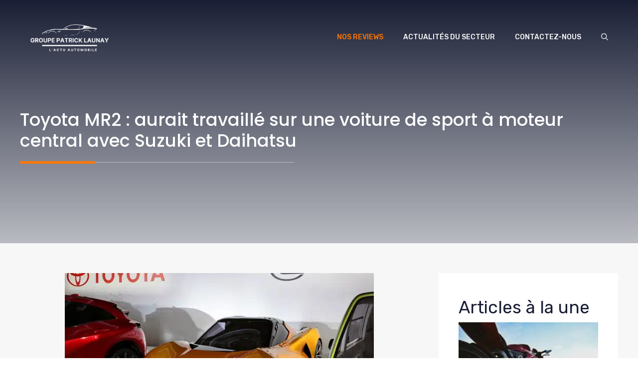

--- FILE ---
content_type: text/html; charset=UTF-8
request_url: https://www.groupe-patrick-launay.fr/toyota-mr2-aurait-travaille-sur-une-voiture-de-sport-a-moteur-central-avec-suzuki-et-daihatsu
body_size: 26857
content:
<!DOCTYPE html>
<html lang="fr-FR">
<head><meta charset="UTF-8"><script>if(navigator.userAgent.match(/MSIE|Internet Explorer/i)||navigator.userAgent.match(/Trident\/7\..*?rv:11/i)){var href=document.location.href;if(!href.match(/[?&]nowprocket/)){if(href.indexOf("?")==-1){if(href.indexOf("#")==-1){document.location.href=href+"?nowprocket=1"}else{document.location.href=href.replace("#","?nowprocket=1#")}}else{if(href.indexOf("#")==-1){document.location.href=href+"&nowprocket=1"}else{document.location.href=href.replace("#","&nowprocket=1#")}}}}</script><script>(()=>{class RocketLazyLoadScripts{constructor(){this.v="2.0.3",this.userEvents=["keydown","keyup","mousedown","mouseup","mousemove","mouseover","mouseenter","mouseout","mouseleave","touchmove","touchstart","touchend","touchcancel","wheel","click","dblclick","input","visibilitychange"],this.attributeEvents=["onblur","onclick","oncontextmenu","ondblclick","onfocus","onmousedown","onmouseenter","onmouseleave","onmousemove","onmouseout","onmouseover","onmouseup","onmousewheel","onscroll","onsubmit"]}async t(){this.i(),this.o(),/iP(ad|hone)/.test(navigator.userAgent)&&this.h(),this.u(),this.l(this),this.m(),this.k(this),this.p(this),this._(),await Promise.all([this.R(),this.L()]),this.lastBreath=Date.now(),this.S(this),this.P(),this.D(),this.O(),this.M(),await this.C(this.delayedScripts.normal),await this.C(this.delayedScripts.defer),await this.C(this.delayedScripts.async),this.F("domReady"),await this.T(),await this.j(),await this.I(),this.F("windowLoad"),await this.A(),window.dispatchEvent(new Event("rocket-allScriptsLoaded")),this.everythingLoaded=!0,this.lastTouchEnd&&await new Promise((t=>setTimeout(t,500-Date.now()+this.lastTouchEnd))),this.H(),this.F("all"),this.U(),this.W()}i(){this.CSPIssue=sessionStorage.getItem("rocketCSPIssue"),document.addEventListener("securitypolicyviolation",(t=>{this.CSPIssue||"script-src-elem"!==t.violatedDirective||"data"!==t.blockedURI||(this.CSPIssue=!0,sessionStorage.setItem("rocketCSPIssue",!0))}),{isRocket:!0})}o(){window.addEventListener("pageshow",(t=>{this.persisted=t.persisted,this.realWindowLoadedFired=!0}),{isRocket:!0}),window.addEventListener("pagehide",(()=>{this.onFirstUserAction=null}),{isRocket:!0})}h(){let t;function e(e){t=e}window.addEventListener("touchstart",e,{isRocket:!0}),window.addEventListener("touchend",(function i(o){Math.abs(o.changedTouches[0].pageX-t.changedTouches[0].pageX)<10&&Math.abs(o.changedTouches[0].pageY-t.changedTouches[0].pageY)<10&&o.timeStamp-t.timeStamp<200&&(o.target.dispatchEvent(new PointerEvent("click",{target:o.target,bubbles:!0,cancelable:!0,detail:1})),event.preventDefault(),window.removeEventListener("touchstart",e,{isRocket:!0}),window.removeEventListener("touchend",i,{isRocket:!0}))}),{isRocket:!0})}q(t){this.userActionTriggered||("mousemove"!==t.type||this.firstMousemoveIgnored?"keyup"===t.type||"mouseover"===t.type||"mouseout"===t.type||(this.userActionTriggered=!0,this.onFirstUserAction&&this.onFirstUserAction()):this.firstMousemoveIgnored=!0),"click"===t.type&&t.preventDefault(),this.savedUserEvents.length>0&&(t.stopPropagation(),t.stopImmediatePropagation()),"touchstart"===this.lastEvent&&"touchend"===t.type&&(this.lastTouchEnd=Date.now()),"click"===t.type&&(this.lastTouchEnd=0),this.lastEvent=t.type,this.savedUserEvents.push(t)}u(){this.savedUserEvents=[],this.userEventHandler=this.q.bind(this),this.userEvents.forEach((t=>window.addEventListener(t,this.userEventHandler,{passive:!1,isRocket:!0})))}U(){this.userEvents.forEach((t=>window.removeEventListener(t,this.userEventHandler,{passive:!1,isRocket:!0}))),this.savedUserEvents.forEach((t=>{t.target.dispatchEvent(new window[t.constructor.name](t.type,t))}))}m(){this.eventsMutationObserver=new MutationObserver((t=>{const e="return false";for(const i of t){if("attributes"===i.type){const t=i.target.getAttribute(i.attributeName);t&&t!==e&&(i.target.setAttribute("data-rocket-"+i.attributeName,t),i.target["rocket"+i.attributeName]=new Function("event",t),i.target.setAttribute(i.attributeName,e))}"childList"===i.type&&i.addedNodes.forEach((t=>{if(t.nodeType===Node.ELEMENT_NODE)for(const i of t.attributes)this.attributeEvents.includes(i.name)&&i.value&&""!==i.value&&(t.setAttribute("data-rocket-"+i.name,i.value),t["rocket"+i.name]=new Function("event",i.value),t.setAttribute(i.name,e))}))}})),this.eventsMutationObserver.observe(document,{subtree:!0,childList:!0,attributeFilter:this.attributeEvents})}H(){this.eventsMutationObserver.disconnect(),this.attributeEvents.forEach((t=>{document.querySelectorAll("[data-rocket-"+t+"]").forEach((e=>{e.setAttribute(t,e.getAttribute("data-rocket-"+t)),e.removeAttribute("data-rocket-"+t)}))}))}k(t){Object.defineProperty(HTMLElement.prototype,"onclick",{get(){return this.rocketonclick||null},set(e){this.rocketonclick=e,this.setAttribute(t.everythingLoaded?"onclick":"data-rocket-onclick","this.rocketonclick(event)")}})}S(t){function e(e,i){let o=e[i];e[i]=null,Object.defineProperty(e,i,{get:()=>o,set(s){t.everythingLoaded?o=s:e["rocket"+i]=o=s}})}e(document,"onreadystatechange"),e(window,"onload"),e(window,"onpageshow");try{Object.defineProperty(document,"readyState",{get:()=>t.rocketReadyState,set(e){t.rocketReadyState=e},configurable:!0}),document.readyState="loading"}catch(t){console.log("WPRocket DJE readyState conflict, bypassing")}}l(t){this.originalAddEventListener=EventTarget.prototype.addEventListener,this.originalRemoveEventListener=EventTarget.prototype.removeEventListener,this.savedEventListeners=[],EventTarget.prototype.addEventListener=function(e,i,o){o&&o.isRocket||!t.B(e,this)&&!t.userEvents.includes(e)||t.B(e,this)&&!t.userActionTriggered||e.startsWith("rocket-")||t.everythingLoaded?t.originalAddEventListener.call(this,e,i,o):t.savedEventListeners.push({target:this,remove:!1,type:e,func:i,options:o})},EventTarget.prototype.removeEventListener=function(e,i,o){o&&o.isRocket||!t.B(e,this)&&!t.userEvents.includes(e)||t.B(e,this)&&!t.userActionTriggered||e.startsWith("rocket-")||t.everythingLoaded?t.originalRemoveEventListener.call(this,e,i,o):t.savedEventListeners.push({target:this,remove:!0,type:e,func:i,options:o})}}F(t){"all"===t&&(EventTarget.prototype.addEventListener=this.originalAddEventListener,EventTarget.prototype.removeEventListener=this.originalRemoveEventListener),this.savedEventListeners=this.savedEventListeners.filter((e=>{let i=e.type,o=e.target||window;return"domReady"===t&&"DOMContentLoaded"!==i&&"readystatechange"!==i||("windowLoad"===t&&"load"!==i&&"readystatechange"!==i&&"pageshow"!==i||(this.B(i,o)&&(i="rocket-"+i),e.remove?o.removeEventListener(i,e.func,e.options):o.addEventListener(i,e.func,e.options),!1))}))}p(t){let e;function i(e){return t.everythingLoaded?e:e.split(" ").map((t=>"load"===t||t.startsWith("load.")?"rocket-jquery-load":t)).join(" ")}function o(o){function s(e){const s=o.fn[e];o.fn[e]=o.fn.init.prototype[e]=function(){return this[0]===window&&t.userActionTriggered&&("string"==typeof arguments[0]||arguments[0]instanceof String?arguments[0]=i(arguments[0]):"object"==typeof arguments[0]&&Object.keys(arguments[0]).forEach((t=>{const e=arguments[0][t];delete arguments[0][t],arguments[0][i(t)]=e}))),s.apply(this,arguments),this}}if(o&&o.fn&&!t.allJQueries.includes(o)){const e={DOMContentLoaded:[],"rocket-DOMContentLoaded":[]};for(const t in e)document.addEventListener(t,(()=>{e[t].forEach((t=>t()))}),{isRocket:!0});o.fn.ready=o.fn.init.prototype.ready=function(i){function s(){parseInt(o.fn.jquery)>2?setTimeout((()=>i.bind(document)(o))):i.bind(document)(o)}return t.realDomReadyFired?!t.userActionTriggered||t.fauxDomReadyFired?s():e["rocket-DOMContentLoaded"].push(s):e.DOMContentLoaded.push(s),o([])},s("on"),s("one"),s("off"),t.allJQueries.push(o)}e=o}t.allJQueries=[],o(window.jQuery),Object.defineProperty(window,"jQuery",{get:()=>e,set(t){o(t)}})}P(){const t=new Map;document.write=document.writeln=function(e){const i=document.currentScript,o=document.createRange(),s=i.parentElement;let n=t.get(i);void 0===n&&(n=i.nextSibling,t.set(i,n));const c=document.createDocumentFragment();o.setStart(c,0),c.appendChild(o.createContextualFragment(e)),s.insertBefore(c,n)}}async R(){return new Promise((t=>{this.userActionTriggered?t():this.onFirstUserAction=t}))}async L(){return new Promise((t=>{document.addEventListener("DOMContentLoaded",(()=>{this.realDomReadyFired=!0,t()}),{isRocket:!0})}))}async I(){return this.realWindowLoadedFired?Promise.resolve():new Promise((t=>{window.addEventListener("load",t,{isRocket:!0})}))}M(){this.pendingScripts=[];this.scriptsMutationObserver=new MutationObserver((t=>{for(const e of t)e.addedNodes.forEach((t=>{"SCRIPT"!==t.tagName||t.noModule||t.isWPRocket||this.pendingScripts.push({script:t,promise:new Promise((e=>{const i=()=>{const i=this.pendingScripts.findIndex((e=>e.script===t));i>=0&&this.pendingScripts.splice(i,1),e()};t.addEventListener("load",i,{isRocket:!0}),t.addEventListener("error",i,{isRocket:!0}),setTimeout(i,1e3)}))})}))})),this.scriptsMutationObserver.observe(document,{childList:!0,subtree:!0})}async j(){await this.J(),this.pendingScripts.length?(await this.pendingScripts[0].promise,await this.j()):this.scriptsMutationObserver.disconnect()}D(){this.delayedScripts={normal:[],async:[],defer:[]},document.querySelectorAll("script[type$=rocketlazyloadscript]").forEach((t=>{t.hasAttribute("data-rocket-src")?t.hasAttribute("async")&&!1!==t.async?this.delayedScripts.async.push(t):t.hasAttribute("defer")&&!1!==t.defer||"module"===t.getAttribute("data-rocket-type")?this.delayedScripts.defer.push(t):this.delayedScripts.normal.push(t):this.delayedScripts.normal.push(t)}))}async _(){await this.L();let t=[];document.querySelectorAll("script[type$=rocketlazyloadscript][data-rocket-src]").forEach((e=>{let i=e.getAttribute("data-rocket-src");if(i&&!i.startsWith("data:")){i.startsWith("//")&&(i=location.protocol+i);try{const o=new URL(i).origin;o!==location.origin&&t.push({src:o,crossOrigin:e.crossOrigin||"module"===e.getAttribute("data-rocket-type")})}catch(t){}}})),t=[...new Map(t.map((t=>[JSON.stringify(t),t]))).values()],this.N(t,"preconnect")}async $(t){if(await this.G(),!0!==t.noModule||!("noModule"in HTMLScriptElement.prototype))return new Promise((e=>{let i;function o(){(i||t).setAttribute("data-rocket-status","executed"),e()}try{if(navigator.userAgent.includes("Firefox/")||""===navigator.vendor||this.CSPIssue)i=document.createElement("script"),[...t.attributes].forEach((t=>{let e=t.nodeName;"type"!==e&&("data-rocket-type"===e&&(e="type"),"data-rocket-src"===e&&(e="src"),i.setAttribute(e,t.nodeValue))})),t.text&&(i.text=t.text),t.nonce&&(i.nonce=t.nonce),i.hasAttribute("src")?(i.addEventListener("load",o,{isRocket:!0}),i.addEventListener("error",(()=>{i.setAttribute("data-rocket-status","failed-network"),e()}),{isRocket:!0}),setTimeout((()=>{i.isConnected||e()}),1)):(i.text=t.text,o()),i.isWPRocket=!0,t.parentNode.replaceChild(i,t);else{const i=t.getAttribute("data-rocket-type"),s=t.getAttribute("data-rocket-src");i?(t.type=i,t.removeAttribute("data-rocket-type")):t.removeAttribute("type"),t.addEventListener("load",o,{isRocket:!0}),t.addEventListener("error",(i=>{this.CSPIssue&&i.target.src.startsWith("data:")?(console.log("WPRocket: CSP fallback activated"),t.removeAttribute("src"),this.$(t).then(e)):(t.setAttribute("data-rocket-status","failed-network"),e())}),{isRocket:!0}),s?(t.fetchPriority="high",t.removeAttribute("data-rocket-src"),t.src=s):t.src="data:text/javascript;base64,"+window.btoa(unescape(encodeURIComponent(t.text)))}}catch(i){t.setAttribute("data-rocket-status","failed-transform"),e()}}));t.setAttribute("data-rocket-status","skipped")}async C(t){const e=t.shift();return e?(e.isConnected&&await this.$(e),this.C(t)):Promise.resolve()}O(){this.N([...this.delayedScripts.normal,...this.delayedScripts.defer,...this.delayedScripts.async],"preload")}N(t,e){this.trash=this.trash||[];let i=!0;var o=document.createDocumentFragment();t.forEach((t=>{const s=t.getAttribute&&t.getAttribute("data-rocket-src")||t.src;if(s&&!s.startsWith("data:")){const n=document.createElement("link");n.href=s,n.rel=e,"preconnect"!==e&&(n.as="script",n.fetchPriority=i?"high":"low"),t.getAttribute&&"module"===t.getAttribute("data-rocket-type")&&(n.crossOrigin=!0),t.crossOrigin&&(n.crossOrigin=t.crossOrigin),t.integrity&&(n.integrity=t.integrity),t.nonce&&(n.nonce=t.nonce),o.appendChild(n),this.trash.push(n),i=!1}})),document.head.appendChild(o)}W(){this.trash.forEach((t=>t.remove()))}async T(){try{document.readyState="interactive"}catch(t){}this.fauxDomReadyFired=!0;try{await this.G(),document.dispatchEvent(new Event("rocket-readystatechange")),await this.G(),document.rocketonreadystatechange&&document.rocketonreadystatechange(),await this.G(),document.dispatchEvent(new Event("rocket-DOMContentLoaded")),await this.G(),window.dispatchEvent(new Event("rocket-DOMContentLoaded"))}catch(t){console.error(t)}}async A(){try{document.readyState="complete"}catch(t){}try{await this.G(),document.dispatchEvent(new Event("rocket-readystatechange")),await this.G(),document.rocketonreadystatechange&&document.rocketonreadystatechange(),await this.G(),window.dispatchEvent(new Event("rocket-load")),await this.G(),window.rocketonload&&window.rocketonload(),await this.G(),this.allJQueries.forEach((t=>t(window).trigger("rocket-jquery-load"))),await this.G();const t=new Event("rocket-pageshow");t.persisted=this.persisted,window.dispatchEvent(t),await this.G(),window.rocketonpageshow&&window.rocketonpageshow({persisted:this.persisted})}catch(t){console.error(t)}}async G(){Date.now()-this.lastBreath>45&&(await this.J(),this.lastBreath=Date.now())}async J(){return document.hidden?new Promise((t=>setTimeout(t))):new Promise((t=>requestAnimationFrame(t)))}B(t,e){return e===document&&"readystatechange"===t||(e===document&&"DOMContentLoaded"===t||(e===window&&"DOMContentLoaded"===t||(e===window&&"load"===t||e===window&&"pageshow"===t)))}static run(){(new RocketLazyLoadScripts).t()}}RocketLazyLoadScripts.run()})();</script>
	
	<meta name='robots' content='index, follow, max-image-preview:large, max-snippet:-1, max-video-preview:-1' />
	<style>img:is([sizes="auto" i], [sizes^="auto," i]) { contain-intrinsic-size: 3000px 1500px }</style>
	<meta name="viewport" content="width=device-width, initial-scale=1">
	<!-- This site is optimized with the Yoast SEO plugin v21.9.1 - https://yoast.com/wordpress/plugins/seo/ -->
	<title>Toyota MR2 : aurait travaillé sur une voiture de sport à moteur central avec Suzuki et Daihatsu - Groupe Patrick Launay</title>
	<link rel="canonical" href="https://www.groupe-patrick-launay.fr/toyota-mr2-aurait-travaille-sur-une-voiture-de-sport-a-moteur-central-avec-suzuki-et-daihatsu" />
	<meta property="og:locale" content="fr_FR" />
	<meta property="og:type" content="article" />
	<meta property="og:title" content="Toyota MR2 : aurait travaillé sur une voiture de sport à moteur central avec Suzuki et Daihatsu - Groupe Patrick Launay" />
	<meta property="og:description" content="Avec un moteur Suzuki turbocompressé et une suspension dérivée de la Yaris, tout pointe vers une renaissance de l&#8217;emblématique plaque signalétique MR2 Après des années" />
	<meta property="og:url" content="https://www.groupe-patrick-launay.fr/toyota-mr2-aurait-travaille-sur-une-voiture-de-sport-a-moteur-central-avec-suzuki-et-daihatsu" />
	<meta property="og:site_name" content="Groupe Patrick Launay" />
	<meta property="article:published_time" content="2023-02-17T05:23:04+00:00" />
	<meta property="article:modified_time" content="2023-02-17T05:23:05+00:00" />
	<meta property="og:image" content="https://www.groupe-patrick-launay.fr/wp-content/uploads/2023/02/1676611385_Toyota-MR2-aurait-travaille-sur-une-voiture-de-sport.jpg" />
	<meta property="og:image:width" content="620" />
	<meta property="og:image:height" content="349" />
	<meta property="og:image:type" content="image/jpeg" />
	<meta name="author" content="Patrick Launay" />
	<meta name="twitter:card" content="summary_large_image" />
	<meta name="twitter:label1" content="Écrit par" />
	<meta name="twitter:data1" content="Patrick Launay" />
	<meta name="twitter:label2" content="Durée de lecture estimée" />
	<meta name="twitter:data2" content="2 minutes" />
	<script type="application/ld+json" class="yoast-schema-graph">{"@context":"https://schema.org","@graph":[{"@type":"Article","@id":"https://www.groupe-patrick-launay.fr/toyota-mr2-aurait-travaille-sur-une-voiture-de-sport-a-moteur-central-avec-suzuki-et-daihatsu#article","isPartOf":{"@id":"https://www.groupe-patrick-launay.fr/toyota-mr2-aurait-travaille-sur-une-voiture-de-sport-a-moteur-central-avec-suzuki-et-daihatsu"},"author":{"name":"Patrick Launay","@id":"https://www.groupe-patrick-launay.fr/#/schema/person/45dec0777f911a532d2091d788f6a76b"},"headline":"Toyota MR2 : aurait travaillé sur une voiture de sport à moteur central avec Suzuki et Daihatsu","datePublished":"2023-02-17T05:23:04+00:00","dateModified":"2023-02-17T05:23:05+00:00","mainEntityOfPage":{"@id":"https://www.groupe-patrick-launay.fr/toyota-mr2-aurait-travaille-sur-une-voiture-de-sport-a-moteur-central-avec-suzuki-et-daihatsu"},"wordCount":378,"publisher":{"@id":"https://www.groupe-patrick-launay.fr/#organization"},"image":{"@id":"https://www.groupe-patrick-launay.fr/toyota-mr2-aurait-travaille-sur-une-voiture-de-sport-a-moteur-central-avec-suzuki-et-daihatsu#primaryimage"},"thumbnailUrl":"https://www.groupe-patrick-launay.fr/wp-content/uploads/2023/02/1676611385_Toyota-MR2-aurait-travaille-sur-une-voiture-de-sport.jpg","keywords":["aurait","avec","central","Daihatsu","moteur","MR2","sport","sur","Suzuki","Toyota","travaille","une","voiture"],"articleSection":["Nos reviews"],"inLanguage":"fr-FR"},{"@type":"WebPage","@id":"https://www.groupe-patrick-launay.fr/toyota-mr2-aurait-travaille-sur-une-voiture-de-sport-a-moteur-central-avec-suzuki-et-daihatsu","url":"https://www.groupe-patrick-launay.fr/toyota-mr2-aurait-travaille-sur-une-voiture-de-sport-a-moteur-central-avec-suzuki-et-daihatsu","name":"Toyota MR2 : aurait travaillé sur une voiture de sport à moteur central avec Suzuki et Daihatsu - Groupe Patrick Launay","isPartOf":{"@id":"https://www.groupe-patrick-launay.fr/#website"},"primaryImageOfPage":{"@id":"https://www.groupe-patrick-launay.fr/toyota-mr2-aurait-travaille-sur-une-voiture-de-sport-a-moteur-central-avec-suzuki-et-daihatsu#primaryimage"},"image":{"@id":"https://www.groupe-patrick-launay.fr/toyota-mr2-aurait-travaille-sur-une-voiture-de-sport-a-moteur-central-avec-suzuki-et-daihatsu#primaryimage"},"thumbnailUrl":"https://www.groupe-patrick-launay.fr/wp-content/uploads/2023/02/1676611385_Toyota-MR2-aurait-travaille-sur-une-voiture-de-sport.jpg","datePublished":"2023-02-17T05:23:04+00:00","dateModified":"2023-02-17T05:23:05+00:00","breadcrumb":{"@id":"https://www.groupe-patrick-launay.fr/toyota-mr2-aurait-travaille-sur-une-voiture-de-sport-a-moteur-central-avec-suzuki-et-daihatsu#breadcrumb"},"inLanguage":"fr-FR","potentialAction":[{"@type":"ReadAction","target":["https://www.groupe-patrick-launay.fr/toyota-mr2-aurait-travaille-sur-une-voiture-de-sport-a-moteur-central-avec-suzuki-et-daihatsu"]}]},{"@type":"ImageObject","inLanguage":"fr-FR","@id":"https://www.groupe-patrick-launay.fr/toyota-mr2-aurait-travaille-sur-une-voiture-de-sport-a-moteur-central-avec-suzuki-et-daihatsu#primaryimage","url":"https://www.groupe-patrick-launay.fr/wp-content/uploads/2023/02/1676611385_Toyota-MR2-aurait-travaille-sur-une-voiture-de-sport.jpg","contentUrl":"https://www.groupe-patrick-launay.fr/wp-content/uploads/2023/02/1676611385_Toyota-MR2-aurait-travaille-sur-une-voiture-de-sport.jpg","width":620,"height":349,"caption":"Toyota MR2 : aurait travaillé sur une voiture de sport à moteur central avec Suzuki et Daihatsu"},{"@type":"BreadcrumbList","@id":"https://www.groupe-patrick-launay.fr/toyota-mr2-aurait-travaille-sur-une-voiture-de-sport-a-moteur-central-avec-suzuki-et-daihatsu#breadcrumb","itemListElement":[{"@type":"ListItem","position":1,"name":"Accueil","item":"https://www.groupe-patrick-launay.fr/"},{"@type":"ListItem","position":2,"name":"Toyota MR2 : aurait travaillé sur une voiture de sport à moteur central avec Suzuki et Daihatsu"}]},{"@type":"WebSite","@id":"https://www.groupe-patrick-launay.fr/#website","url":"https://www.groupe-patrick-launay.fr/","name":"Groupe Patrick Launay","description":"","publisher":{"@id":"https://www.groupe-patrick-launay.fr/#organization"},"potentialAction":[{"@type":"SearchAction","target":{"@type":"EntryPoint","urlTemplate":"https://www.groupe-patrick-launay.fr/?s={search_term_string}"},"query-input":"required name=search_term_string"}],"inLanguage":"fr-FR"},{"@type":"Organization","@id":"https://www.groupe-patrick-launay.fr/#organization","name":"Groupe Patrick Launay","url":"https://www.groupe-patrick-launay.fr/","logo":{"@type":"ImageObject","inLanguage":"fr-FR","@id":"https://www.groupe-patrick-launay.fr/#/schema/logo/image/","url":"https://www.groupe-patrick-launay.fr/wp-content/uploads/2022/09/cropped-cropped-Groupe-Patrick-Launay-lactu-automobile-1.png","contentUrl":"https://www.groupe-patrick-launay.fr/wp-content/uploads/2022/09/cropped-cropped-Groupe-Patrick-Launay-lactu-automobile-1.png","width":500,"height":201,"caption":"Groupe Patrick Launay"},"image":{"@id":"https://www.groupe-patrick-launay.fr/#/schema/logo/image/"}},{"@type":"Person","@id":"https://www.groupe-patrick-launay.fr/#/schema/person/45dec0777f911a532d2091d788f6a76b","name":"Patrick Launay","image":{"@type":"ImageObject","inLanguage":"fr-FR","@id":"https://www.groupe-patrick-launay.fr/#/schema/person/image/","url":"https://www.groupe-patrick-launay.fr/wp-content/uploads/2024/03/groupe-patrick-launay.jpg","contentUrl":"https://www.groupe-patrick-launay.fr/wp-content/uploads/2024/03/groupe-patrick-launay.jpg","caption":"Patrick Launay"},"description":"Patrick Launay, fondateur du site, est diplômé en journalisme avec une spécialisation en ingénierie mécanique. Sa passion pour les voitures, alliée à son expertise journalistique, lui a permis de lancer en 2001 un média automobile devenu rapidement incontournable pour les passionnés, offrant informations et espace de partage autour de l'univers automobile.","sameAs":["https://www.groupe-patrick-launay.fr"],"url":"https://www.groupe-patrick-launay.fr/author/groupepatricklaunay"}]}</script>
	<!-- / Yoast SEO plugin. -->


<link href='https://fonts.gstatic.com' crossorigin rel='preconnect' />
<link href='https://fonts.googleapis.com' crossorigin rel='preconnect' />
<link rel="alternate" type="application/rss+xml" title="Groupe Patrick Launay &raquo; Flux" href="https://www.groupe-patrick-launay.fr/feed" />
<link rel="alternate" type="application/rss+xml" title="Groupe Patrick Launay &raquo; Flux des commentaires" href="https://www.groupe-patrick-launay.fr/comments/feed" />
<link rel="alternate" type="application/rss+xml" title="Groupe Patrick Launay &raquo; Toyota MR2 : aurait travaillé sur une voiture de sport à moteur central avec Suzuki et Daihatsu Flux des commentaires" href="https://www.groupe-patrick-launay.fr/toyota-mr2-aurait-travaille-sur-une-voiture-de-sport-a-moteur-central-avec-suzuki-et-daihatsu/feed" />
<script type="rocketlazyloadscript">
window._wpemojiSettings = {"baseUrl":"https:\/\/s.w.org\/images\/core\/emoji\/16.0.1\/72x72\/","ext":".png","svgUrl":"https:\/\/s.w.org\/images\/core\/emoji\/16.0.1\/svg\/","svgExt":".svg","source":{"concatemoji":"https:\/\/www.groupe-patrick-launay.fr\/wp-includes\/js\/wp-emoji-release.min.js?ver=6.8.3"}};
/*! This file is auto-generated */
!function(s,n){var o,i,e;function c(e){try{var t={supportTests:e,timestamp:(new Date).valueOf()};sessionStorage.setItem(o,JSON.stringify(t))}catch(e){}}function p(e,t,n){e.clearRect(0,0,e.canvas.width,e.canvas.height),e.fillText(t,0,0);var t=new Uint32Array(e.getImageData(0,0,e.canvas.width,e.canvas.height).data),a=(e.clearRect(0,0,e.canvas.width,e.canvas.height),e.fillText(n,0,0),new Uint32Array(e.getImageData(0,0,e.canvas.width,e.canvas.height).data));return t.every(function(e,t){return e===a[t]})}function u(e,t){e.clearRect(0,0,e.canvas.width,e.canvas.height),e.fillText(t,0,0);for(var n=e.getImageData(16,16,1,1),a=0;a<n.data.length;a++)if(0!==n.data[a])return!1;return!0}function f(e,t,n,a){switch(t){case"flag":return n(e,"\ud83c\udff3\ufe0f\u200d\u26a7\ufe0f","\ud83c\udff3\ufe0f\u200b\u26a7\ufe0f")?!1:!n(e,"\ud83c\udde8\ud83c\uddf6","\ud83c\udde8\u200b\ud83c\uddf6")&&!n(e,"\ud83c\udff4\udb40\udc67\udb40\udc62\udb40\udc65\udb40\udc6e\udb40\udc67\udb40\udc7f","\ud83c\udff4\u200b\udb40\udc67\u200b\udb40\udc62\u200b\udb40\udc65\u200b\udb40\udc6e\u200b\udb40\udc67\u200b\udb40\udc7f");case"emoji":return!a(e,"\ud83e\udedf")}return!1}function g(e,t,n,a){var r="undefined"!=typeof WorkerGlobalScope&&self instanceof WorkerGlobalScope?new OffscreenCanvas(300,150):s.createElement("canvas"),o=r.getContext("2d",{willReadFrequently:!0}),i=(o.textBaseline="top",o.font="600 32px Arial",{});return e.forEach(function(e){i[e]=t(o,e,n,a)}),i}function t(e){var t=s.createElement("script");t.src=e,t.defer=!0,s.head.appendChild(t)}"undefined"!=typeof Promise&&(o="wpEmojiSettingsSupports",i=["flag","emoji"],n.supports={everything:!0,everythingExceptFlag:!0},e=new Promise(function(e){s.addEventListener("DOMContentLoaded",e,{once:!0})}),new Promise(function(t){var n=function(){try{var e=JSON.parse(sessionStorage.getItem(o));if("object"==typeof e&&"number"==typeof e.timestamp&&(new Date).valueOf()<e.timestamp+604800&&"object"==typeof e.supportTests)return e.supportTests}catch(e){}return null}();if(!n){if("undefined"!=typeof Worker&&"undefined"!=typeof OffscreenCanvas&&"undefined"!=typeof URL&&URL.createObjectURL&&"undefined"!=typeof Blob)try{var e="postMessage("+g.toString()+"("+[JSON.stringify(i),f.toString(),p.toString(),u.toString()].join(",")+"));",a=new Blob([e],{type:"text/javascript"}),r=new Worker(URL.createObjectURL(a),{name:"wpTestEmojiSupports"});return void(r.onmessage=function(e){c(n=e.data),r.terminate(),t(n)})}catch(e){}c(n=g(i,f,p,u))}t(n)}).then(function(e){for(var t in e)n.supports[t]=e[t],n.supports.everything=n.supports.everything&&n.supports[t],"flag"!==t&&(n.supports.everythingExceptFlag=n.supports.everythingExceptFlag&&n.supports[t]);n.supports.everythingExceptFlag=n.supports.everythingExceptFlag&&!n.supports.flag,n.DOMReady=!1,n.readyCallback=function(){n.DOMReady=!0}}).then(function(){return e}).then(function(){var e;n.supports.everything||(n.readyCallback(),(e=n.source||{}).concatemoji?t(e.concatemoji):e.wpemoji&&e.twemoji&&(t(e.twemoji),t(e.wpemoji)))}))}((window,document),window._wpemojiSettings);
</script>
<style id='wp-emoji-styles-inline-css'>

	img.wp-smiley, img.emoji {
		display: inline !important;
		border: none !important;
		box-shadow: none !important;
		height: 1em !important;
		width: 1em !important;
		margin: 0 0.07em !important;
		vertical-align: -0.1em !important;
		background: none !important;
		padding: 0 !important;
	}
</style>
<link rel='stylesheet' id='wp-block-library-css' href='https://www.groupe-patrick-launay.fr/wp-includes/css/dist/block-library/style.min.css?ver=6.8.3' media='all' />
<style id='classic-theme-styles-inline-css'>
/*! This file is auto-generated */
.wp-block-button__link{color:#fff;background-color:#32373c;border-radius:9999px;box-shadow:none;text-decoration:none;padding:calc(.667em + 2px) calc(1.333em + 2px);font-size:1.125em}.wp-block-file__button{background:#32373c;color:#fff;text-decoration:none}
</style>
<style id='global-styles-inline-css'>
:root{--wp--preset--aspect-ratio--square: 1;--wp--preset--aspect-ratio--4-3: 4/3;--wp--preset--aspect-ratio--3-4: 3/4;--wp--preset--aspect-ratio--3-2: 3/2;--wp--preset--aspect-ratio--2-3: 2/3;--wp--preset--aspect-ratio--16-9: 16/9;--wp--preset--aspect-ratio--9-16: 9/16;--wp--preset--color--black: #000000;--wp--preset--color--cyan-bluish-gray: #abb8c3;--wp--preset--color--white: #ffffff;--wp--preset--color--pale-pink: #f78da7;--wp--preset--color--vivid-red: #cf2e2e;--wp--preset--color--luminous-vivid-orange: #ff6900;--wp--preset--color--luminous-vivid-amber: #fcb900;--wp--preset--color--light-green-cyan: #7bdcb5;--wp--preset--color--vivid-green-cyan: #00d084;--wp--preset--color--pale-cyan-blue: #8ed1fc;--wp--preset--color--vivid-cyan-blue: #0693e3;--wp--preset--color--vivid-purple: #9b51e0;--wp--preset--color--contrast: var(--contrast);--wp--preset--color--contrast-2: var(--contrast-2);--wp--preset--color--contrast-3: var(--contrast-3);--wp--preset--color--base: var(--base);--wp--preset--color--base-2: var(--base-2);--wp--preset--color--accent: var(--accent);--wp--preset--color--accent-2: var(--accent-2);--wp--preset--color--accent-3: var(--accent-3);--wp--preset--gradient--vivid-cyan-blue-to-vivid-purple: linear-gradient(135deg,rgba(6,147,227,1) 0%,rgb(155,81,224) 100%);--wp--preset--gradient--light-green-cyan-to-vivid-green-cyan: linear-gradient(135deg,rgb(122,220,180) 0%,rgb(0,208,130) 100%);--wp--preset--gradient--luminous-vivid-amber-to-luminous-vivid-orange: linear-gradient(135deg,rgba(252,185,0,1) 0%,rgba(255,105,0,1) 100%);--wp--preset--gradient--luminous-vivid-orange-to-vivid-red: linear-gradient(135deg,rgba(255,105,0,1) 0%,rgb(207,46,46) 100%);--wp--preset--gradient--very-light-gray-to-cyan-bluish-gray: linear-gradient(135deg,rgb(238,238,238) 0%,rgb(169,184,195) 100%);--wp--preset--gradient--cool-to-warm-spectrum: linear-gradient(135deg,rgb(74,234,220) 0%,rgb(151,120,209) 20%,rgb(207,42,186) 40%,rgb(238,44,130) 60%,rgb(251,105,98) 80%,rgb(254,248,76) 100%);--wp--preset--gradient--blush-light-purple: linear-gradient(135deg,rgb(255,206,236) 0%,rgb(152,150,240) 100%);--wp--preset--gradient--blush-bordeaux: linear-gradient(135deg,rgb(254,205,165) 0%,rgb(254,45,45) 50%,rgb(107,0,62) 100%);--wp--preset--gradient--luminous-dusk: linear-gradient(135deg,rgb(255,203,112) 0%,rgb(199,81,192) 50%,rgb(65,88,208) 100%);--wp--preset--gradient--pale-ocean: linear-gradient(135deg,rgb(255,245,203) 0%,rgb(182,227,212) 50%,rgb(51,167,181) 100%);--wp--preset--gradient--electric-grass: linear-gradient(135deg,rgb(202,248,128) 0%,rgb(113,206,126) 100%);--wp--preset--gradient--midnight: linear-gradient(135deg,rgb(2,3,129) 0%,rgb(40,116,252) 100%);--wp--preset--font-size--small: 13px;--wp--preset--font-size--medium: 20px;--wp--preset--font-size--large: 36px;--wp--preset--font-size--x-large: 42px;--wp--preset--spacing--20: 0.44rem;--wp--preset--spacing--30: 0.67rem;--wp--preset--spacing--40: 1rem;--wp--preset--spacing--50: 1.5rem;--wp--preset--spacing--60: 2.25rem;--wp--preset--spacing--70: 3.38rem;--wp--preset--spacing--80: 5.06rem;--wp--preset--shadow--natural: 6px 6px 9px rgba(0, 0, 0, 0.2);--wp--preset--shadow--deep: 12px 12px 50px rgba(0, 0, 0, 0.4);--wp--preset--shadow--sharp: 6px 6px 0px rgba(0, 0, 0, 0.2);--wp--preset--shadow--outlined: 6px 6px 0px -3px rgba(255, 255, 255, 1), 6px 6px rgba(0, 0, 0, 1);--wp--preset--shadow--crisp: 6px 6px 0px rgba(0, 0, 0, 1);}:where(.is-layout-flex){gap: 0.5em;}:where(.is-layout-grid){gap: 0.5em;}body .is-layout-flex{display: flex;}.is-layout-flex{flex-wrap: wrap;align-items: center;}.is-layout-flex > :is(*, div){margin: 0;}body .is-layout-grid{display: grid;}.is-layout-grid > :is(*, div){margin: 0;}:where(.wp-block-columns.is-layout-flex){gap: 2em;}:where(.wp-block-columns.is-layout-grid){gap: 2em;}:where(.wp-block-post-template.is-layout-flex){gap: 1.25em;}:where(.wp-block-post-template.is-layout-grid){gap: 1.25em;}.has-black-color{color: var(--wp--preset--color--black) !important;}.has-cyan-bluish-gray-color{color: var(--wp--preset--color--cyan-bluish-gray) !important;}.has-white-color{color: var(--wp--preset--color--white) !important;}.has-pale-pink-color{color: var(--wp--preset--color--pale-pink) !important;}.has-vivid-red-color{color: var(--wp--preset--color--vivid-red) !important;}.has-luminous-vivid-orange-color{color: var(--wp--preset--color--luminous-vivid-orange) !important;}.has-luminous-vivid-amber-color{color: var(--wp--preset--color--luminous-vivid-amber) !important;}.has-light-green-cyan-color{color: var(--wp--preset--color--light-green-cyan) !important;}.has-vivid-green-cyan-color{color: var(--wp--preset--color--vivid-green-cyan) !important;}.has-pale-cyan-blue-color{color: var(--wp--preset--color--pale-cyan-blue) !important;}.has-vivid-cyan-blue-color{color: var(--wp--preset--color--vivid-cyan-blue) !important;}.has-vivid-purple-color{color: var(--wp--preset--color--vivid-purple) !important;}.has-black-background-color{background-color: var(--wp--preset--color--black) !important;}.has-cyan-bluish-gray-background-color{background-color: var(--wp--preset--color--cyan-bluish-gray) !important;}.has-white-background-color{background-color: var(--wp--preset--color--white) !important;}.has-pale-pink-background-color{background-color: var(--wp--preset--color--pale-pink) !important;}.has-vivid-red-background-color{background-color: var(--wp--preset--color--vivid-red) !important;}.has-luminous-vivid-orange-background-color{background-color: var(--wp--preset--color--luminous-vivid-orange) !important;}.has-luminous-vivid-amber-background-color{background-color: var(--wp--preset--color--luminous-vivid-amber) !important;}.has-light-green-cyan-background-color{background-color: var(--wp--preset--color--light-green-cyan) !important;}.has-vivid-green-cyan-background-color{background-color: var(--wp--preset--color--vivid-green-cyan) !important;}.has-pale-cyan-blue-background-color{background-color: var(--wp--preset--color--pale-cyan-blue) !important;}.has-vivid-cyan-blue-background-color{background-color: var(--wp--preset--color--vivid-cyan-blue) !important;}.has-vivid-purple-background-color{background-color: var(--wp--preset--color--vivid-purple) !important;}.has-black-border-color{border-color: var(--wp--preset--color--black) !important;}.has-cyan-bluish-gray-border-color{border-color: var(--wp--preset--color--cyan-bluish-gray) !important;}.has-white-border-color{border-color: var(--wp--preset--color--white) !important;}.has-pale-pink-border-color{border-color: var(--wp--preset--color--pale-pink) !important;}.has-vivid-red-border-color{border-color: var(--wp--preset--color--vivid-red) !important;}.has-luminous-vivid-orange-border-color{border-color: var(--wp--preset--color--luminous-vivid-orange) !important;}.has-luminous-vivid-amber-border-color{border-color: var(--wp--preset--color--luminous-vivid-amber) !important;}.has-light-green-cyan-border-color{border-color: var(--wp--preset--color--light-green-cyan) !important;}.has-vivid-green-cyan-border-color{border-color: var(--wp--preset--color--vivid-green-cyan) !important;}.has-pale-cyan-blue-border-color{border-color: var(--wp--preset--color--pale-cyan-blue) !important;}.has-vivid-cyan-blue-border-color{border-color: var(--wp--preset--color--vivid-cyan-blue) !important;}.has-vivid-purple-border-color{border-color: var(--wp--preset--color--vivid-purple) !important;}.has-vivid-cyan-blue-to-vivid-purple-gradient-background{background: var(--wp--preset--gradient--vivid-cyan-blue-to-vivid-purple) !important;}.has-light-green-cyan-to-vivid-green-cyan-gradient-background{background: var(--wp--preset--gradient--light-green-cyan-to-vivid-green-cyan) !important;}.has-luminous-vivid-amber-to-luminous-vivid-orange-gradient-background{background: var(--wp--preset--gradient--luminous-vivid-amber-to-luminous-vivid-orange) !important;}.has-luminous-vivid-orange-to-vivid-red-gradient-background{background: var(--wp--preset--gradient--luminous-vivid-orange-to-vivid-red) !important;}.has-very-light-gray-to-cyan-bluish-gray-gradient-background{background: var(--wp--preset--gradient--very-light-gray-to-cyan-bluish-gray) !important;}.has-cool-to-warm-spectrum-gradient-background{background: var(--wp--preset--gradient--cool-to-warm-spectrum) !important;}.has-blush-light-purple-gradient-background{background: var(--wp--preset--gradient--blush-light-purple) !important;}.has-blush-bordeaux-gradient-background{background: var(--wp--preset--gradient--blush-bordeaux) !important;}.has-luminous-dusk-gradient-background{background: var(--wp--preset--gradient--luminous-dusk) !important;}.has-pale-ocean-gradient-background{background: var(--wp--preset--gradient--pale-ocean) !important;}.has-electric-grass-gradient-background{background: var(--wp--preset--gradient--electric-grass) !important;}.has-midnight-gradient-background{background: var(--wp--preset--gradient--midnight) !important;}.has-small-font-size{font-size: var(--wp--preset--font-size--small) !important;}.has-medium-font-size{font-size: var(--wp--preset--font-size--medium) !important;}.has-large-font-size{font-size: var(--wp--preset--font-size--large) !important;}.has-x-large-font-size{font-size: var(--wp--preset--font-size--x-large) !important;}
:where(.wp-block-post-template.is-layout-flex){gap: 1.25em;}:where(.wp-block-post-template.is-layout-grid){gap: 1.25em;}
:where(.wp-block-columns.is-layout-flex){gap: 2em;}:where(.wp-block-columns.is-layout-grid){gap: 2em;}
:root :where(.wp-block-pullquote){font-size: 1.5em;line-height: 1.6;}
</style>
<link rel='stylesheet' id='generate-style-css' href='https://www.groupe-patrick-launay.fr/wp-content/themes/generatepress/assets/css/main.min.css?ver=3.6.0' media='all' />
<style id='generate-style-inline-css'>
body{background-color:var(--base-2);color:var(--contrast-2);}a{color:var(--contrast);}a:hover, a:focus, a:active{color:var(--contrast);}.grid-container{max-width:1300px;}.wp-block-group__inner-container{max-width:1300px;margin-left:auto;margin-right:auto;}.navigation-search{position:absolute;left:-99999px;pointer-events:none;visibility:hidden;z-index:20;width:100%;top:0;transition:opacity 100ms ease-in-out;opacity:0;}.navigation-search.nav-search-active{left:0;right:0;pointer-events:auto;visibility:visible;opacity:1;}.navigation-search input[type="search"]{outline:0;border:0;vertical-align:bottom;line-height:1;opacity:0.9;width:100%;z-index:20;border-radius:0;-webkit-appearance:none;height:60px;}.navigation-search input::-ms-clear{display:none;width:0;height:0;}.navigation-search input::-ms-reveal{display:none;width:0;height:0;}.navigation-search input::-webkit-search-decoration, .navigation-search input::-webkit-search-cancel-button, .navigation-search input::-webkit-search-results-button, .navigation-search input::-webkit-search-results-decoration{display:none;}.gen-sidebar-nav .navigation-search{top:auto;bottom:0;}:root{--contrast:#191e34;--contrast-2:#6e6e6e;--contrast-3:#bebebe;--base:#f7f7f7;--base-2:#ffffff;--accent:#ff7701;--accent-2:#25b05f;--accent-3:#27c468;}:root .has-contrast-color{color:var(--contrast);}:root .has-contrast-background-color{background-color:var(--contrast);}:root .has-contrast-2-color{color:var(--contrast-2);}:root .has-contrast-2-background-color{background-color:var(--contrast-2);}:root .has-contrast-3-color{color:var(--contrast-3);}:root .has-contrast-3-background-color{background-color:var(--contrast-3);}:root .has-base-color{color:var(--base);}:root .has-base-background-color{background-color:var(--base);}:root .has-base-2-color{color:var(--base-2);}:root .has-base-2-background-color{background-color:var(--base-2);}:root .has-accent-color{color:var(--accent);}:root .has-accent-background-color{background-color:var(--accent);}:root .has-accent-2-color{color:var(--accent-2);}:root .has-accent-2-background-color{background-color:var(--accent-2);}:root .has-accent-3-color{color:var(--accent-3);}:root .has-accent-3-background-color{background-color:var(--accent-3);}body, button, input, select, textarea{font-family:Rubik, sans-serif;}body{line-height:1.7;}.main-navigation a, .main-navigation .menu-toggle, .main-navigation .menu-bar-items{font-family:inherit;font-weight:500;text-transform:uppercase;font-size:14px;}.main-title{font-family:inherit;font-weight:normal;font-size:34px;}h1{font-family:Poppins, sans-serif;font-weight:500;font-size:45px;}@media (max-width:768px){h1{font-size:35px;}}h2{font-family:Poppins, sans-serif;font-weight:500;}@media (max-width:768px){h2{font-size:30px;}}h3{font-family:Poppins, sans-serif;font-weight:500;}@media (max-width:768px){h3{font-size:24px;}}h4{font-family:Poppins, sans-serif;font-weight:500;}@media (max-width:768px){h4{font-size:22px;}}h5{font-family:Poppins, sans-serif;font-weight:500;}@media (max-width:768px){h5{font-size:19px;}}h6{font-family:Poppins, sans-serif;font-weight:500;font-size:18px;}@media (max-width:768px){h6{font-size:17px;}}.site-info{font-family:inherit;font-size:14px;}.top-bar{background-color:#636363;color:#ffffff;}.top-bar a{color:#ffffff;}.top-bar a:hover{color:#303030;}.main-title a,.main-title a:hover{color:var(--base);}.site-description{color:var(--contrast-4);}.main-navigation,.main-navigation ul ul{background-color:var(--contrast);}.main-navigation .main-nav ul li a, .main-navigation .menu-toggle, .main-navigation .menu-bar-items{color:var(--base);}.main-navigation .main-nav ul li:not([class*="current-menu-"]):hover > a, .main-navigation .main-nav ul li:not([class*="current-menu-"]):focus > a, .main-navigation .main-nav ul li.sfHover:not([class*="current-menu-"]) > a, .main-navigation .menu-bar-item:hover > a, .main-navigation .menu-bar-item.sfHover > a{color:var(--base-2);}button.menu-toggle:hover,button.menu-toggle:focus{color:var(--base);}.main-navigation .main-nav ul li[class*="current-menu-"] > a{color:#ff7701;}.navigation-search input[type="search"],.navigation-search input[type="search"]:active, .navigation-search input[type="search"]:focus, .main-navigation .main-nav ul li.search-item.active > a, .main-navigation .menu-bar-items .search-item.active > a{color:var(--contrast-2);background-color:var(--base);opacity:1;}.main-navigation ul ul{background-color:var(--base);}.main-navigation .main-nav ul ul li:not([class*="current-menu-"]):hover > a,.main-navigation .main-nav ul ul li:not([class*="current-menu-"]):focus > a, .main-navigation .main-nav ul ul li.sfHover:not([class*="current-menu-"]) > a{background-color:var(--contrast-3);}.main-navigation .main-nav ul ul li[class*="current-menu-"] > a{background-color:var(--contrast-3);}.separate-containers .inside-article, .separate-containers .comments-area, .separate-containers .page-header, .one-container .container, .separate-containers .paging-navigation, .inside-page-header{color:var(--contrast-2);background-color:var(--base);}.inside-article a,.paging-navigation a,.comments-area a,.page-header a{color:var(--accent);}.inside-article a:hover,.paging-navigation a:hover,.comments-area a:hover,.page-header a:hover{color:var(--accent);}.entry-title a{color:var(--contrast);}.entry-title a:hover{color:var(--contrast-2);}.entry-meta{color:var(--contrast-2);}h1{color:var(--contrast);}h2{color:var(--contrast);}h3{color:var(--contrast);}h4{color:var(--contrast);}h5{color:var(--contrast);}h6{color:var(--contrast);}.sidebar .widget{background-color:var(--base-2);}.footer-widgets{background-color:var(--base-2);}.footer-widgets .widget-title{color:var(--contrast);}.site-info{color:var(--base-2);background-color:var(--contrast);}.site-info a{color:var(--contrast-3);}.site-info a:hover{color:var(--base-2);}.footer-bar .widget_nav_menu .current-menu-item a{color:var(--base-2);}input[type="text"],input[type="email"],input[type="url"],input[type="password"],input[type="search"],input[type="tel"],input[type="number"],textarea,select{color:var(--contrast-2);background-color:var(--base);border-color:var(--contrast-3);}input[type="text"]:focus,input[type="email"]:focus,input[type="url"]:focus,input[type="password"]:focus,input[type="search"]:focus,input[type="tel"]:focus,input[type="number"]:focus,textarea:focus,select:focus{color:var(--contrast-2);background-color:var(--base-2);border-color:var(--contrast-3);}button,html input[type="button"],input[type="reset"],input[type="submit"],a.button,a.wp-block-button__link:not(.has-background){color:var(--base-2);background-color:var(--accent-2);}button:hover,html input[type="button"]:hover,input[type="reset"]:hover,input[type="submit"]:hover,a.button:hover,button:focus,html input[type="button"]:focus,input[type="reset"]:focus,input[type="submit"]:focus,a.button:focus,a.wp-block-button__link:not(.has-background):active,a.wp-block-button__link:not(.has-background):focus,a.wp-block-button__link:not(.has-background):hover{color:var(--base-2);background-color:var(--base-2);}a.generate-back-to-top{background-color:rgba( 0,0,0,0.4 );color:#ffffff;}a.generate-back-to-top:hover,a.generate-back-to-top:focus{background-color:rgba( 0,0,0,0.6 );color:#ffffff;}:root{--gp-search-modal-bg-color:var(--base-3);--gp-search-modal-text-color:var(--contrast);--gp-search-modal-overlay-bg-color:rgba(0,0,0,0.2);}@media (max-width: 860px){.main-navigation .menu-bar-item:hover > a, .main-navigation .menu-bar-item.sfHover > a{background:none;color:var(--base);}}.nav-below-header .main-navigation .inside-navigation.grid-container, .nav-above-header .main-navigation .inside-navigation.grid-container{padding:0px 20px 0px 20px;}.separate-containers .inside-article, .separate-containers .comments-area, .separate-containers .page-header, .separate-containers .paging-navigation, .one-container .site-content, .inside-page-header{padding:60px 40px 60px 40px;}.site-main .wp-block-group__inner-container{padding:60px 40px 60px 40px;}.separate-containers .paging-navigation{padding-top:20px;padding-bottom:20px;}.entry-content .alignwide, body:not(.no-sidebar) .entry-content .alignfull{margin-left:-40px;width:calc(100% + 80px);max-width:calc(100% + 80px);}.one-container.archive .post:not(:last-child):not(.is-loop-template-item), .one-container.blog .post:not(:last-child):not(.is-loop-template-item){padding-bottom:60px;}.main-navigation .main-nav ul li a,.menu-toggle,.main-navigation .menu-bar-item > a{line-height:150px;}.navigation-search input[type="search"]{height:150px;}.rtl .menu-item-has-children .dropdown-menu-toggle{padding-left:20px;}.rtl .main-navigation .main-nav ul li.menu-item-has-children > a{padding-right:20px;}@media (max-width:768px){.separate-containers .inside-article, .separate-containers .comments-area, .separate-containers .page-header, .separate-containers .paging-navigation, .one-container .site-content, .inside-page-header{padding:30px;}.site-main .wp-block-group__inner-container{padding:30px;}.inside-top-bar{padding-right:30px;padding-left:30px;}.inside-header{padding-right:30px;padding-left:30px;}.widget-area .widget{padding-top:30px;padding-right:30px;padding-bottom:30px;padding-left:30px;}.footer-widgets-container{padding-top:30px;padding-right:30px;padding-bottom:30px;padding-left:30px;}.inside-site-info{padding-right:30px;padding-left:30px;}.entry-content .alignwide, body:not(.no-sidebar) .entry-content .alignfull{margin-left:-30px;width:calc(100% + 60px);max-width:calc(100% + 60px);}.one-container .site-main .paging-navigation{margin-bottom:20px;}}/* End cached CSS */.is-right-sidebar{width:30%;}.is-left-sidebar{width:30%;}.site-content .content-area{width:70%;}@media (max-width: 860px){.main-navigation .menu-toggle,.sidebar-nav-mobile:not(#sticky-placeholder){display:block;}.main-navigation ul,.gen-sidebar-nav,.main-navigation:not(.slideout-navigation):not(.toggled) .main-nav > ul,.has-inline-mobile-toggle #site-navigation .inside-navigation > *:not(.navigation-search):not(.main-nav){display:none;}.nav-align-right .inside-navigation,.nav-align-center .inside-navigation{justify-content:space-between;}}
.dynamic-author-image-rounded{border-radius:100%;}.dynamic-featured-image, .dynamic-author-image{vertical-align:middle;}.one-container.blog .dynamic-content-template:not(:last-child), .one-container.archive .dynamic-content-template:not(:last-child){padding-bottom:0px;}.dynamic-entry-excerpt > p:last-child{margin-bottom:0px;}
.main-navigation.toggled .main-nav > ul{background-color: var(--contrast)}.sticky-enabled .gen-sidebar-nav.is_stuck .main-navigation {margin-bottom: 0px;}.sticky-enabled .gen-sidebar-nav.is_stuck {z-index: 500;}.sticky-enabled .main-navigation.is_stuck {box-shadow: 0 2px 2px -2px rgba(0, 0, 0, .2);}.navigation-stick:not(.gen-sidebar-nav) {left: 0;right: 0;width: 100% !important;}.both-sticky-menu .main-navigation:not(#mobile-header).toggled .main-nav > ul,.mobile-sticky-menu .main-navigation:not(#mobile-header).toggled .main-nav > ul,.mobile-header-sticky #mobile-header.toggled .main-nav > ul {position: absolute;left: 0;right: 0;z-index: 999;}.nav-float-right .navigation-stick {width: 100% !important;left: 0;}.nav-float-right .navigation-stick .navigation-branding {margin-right: auto;}.main-navigation.has-sticky-branding:not(.grid-container) .inside-navigation:not(.grid-container) .navigation-branding{margin-left: 10px;}
.page-hero .inside-page-hero.grid-container{max-width:calc(1300px - 0px - 0px);}.inside-page-hero > *:last-child{margin-bottom:0px;}.page-hero time.updated{display:none;}.header-wrap{position:absolute;left:0px;right:0px;z-index:10;}.header-wrap .site-header{background:transparent;}.header-wrap .toggled .main-title a, .header-wrap .toggled .main-title a:hover, .header-wrap .toggled .main-title a:visited, .header-wrap .navigation-stick .main-title a, .header-wrap .navigation-stick .main-title a:hover, .header-wrap .navigation-stick .main-title a:visited{color:var(--base);}.header-wrap #site-navigation:not(.toggled), .header-wrap #mobile-header:not(.toggled):not(.navigation-stick), .has-inline-mobile-toggle .mobile-menu-control-wrapper{background:transparent;}.header-wrap #site-navigation:not(.toggled) .main-nav > ul > li:hover > a, .header-wrap #site-navigation:not(.toggled) .main-nav > ul > li:focus > a, .header-wrap #site-navigation:not(.toggled) .main-nav > ul > li.sfHover > a, .header-wrap #mobile-header:not(.toggled) .main-nav > ul > li:hover > a, .header-wrap #site-navigation:not(.toggled) .menu-bar-item:not(.close-search):hover > a, .header-wrap #mobile-header:not(.toggled) .menu-bar-item:not(.close-search):hover > a, .header-wrap #site-navigation:not(.toggled) .menu-bar-item:not(.close-search).sfHover > a, .header-wrap #mobile-header:not(.toggled) .menu-bar-item:not(.close-search).sfHover > a{background:transparent;}.header-wrap #site-navigation:not(.toggled) .main-nav > ul > li[class*="current-menu-"] > a, .header-wrap #mobile-header:not(.toggled) .main-nav > ul > li[class*="current-menu-"] > a, .header-wrap #site-navigation:not(.toggled) .main-nav > ul > li[class*="current-menu-"]:hover > a, .header-wrap #mobile-header:not(.toggled) .main-nav > ul > li[class*="current-menu-"]:hover > a{background:transparent;}.main-navigation .site-logo, .main-navigation.toggled .page-hero-logo, .main-navigation.navigation-stick .page-hero-logo{display:none;}.main-navigation .page-hero-logo, .main-navigation.toggled .site-logo:not(.page-hero-logo), #mobile-header .mobile-header-logo{display:block;}.main-navigation.navigation-stick .site-logo:not(.page-hero-logo){display:block;}.main-navigation.navigation-stick .page-hero-logo{display:none;}.site-logo:not(.page-hero-logo){display:none;}
@media (max-width: 860px){.main-navigation .main-nav ul li a,.main-navigation .menu-toggle,.main-navigation .mobile-bar-items a,.main-navigation .menu-bar-item > a{line-height:60px;}.main-navigation .site-logo.navigation-logo img, .mobile-header-navigation .site-logo.mobile-header-logo img, .navigation-search input[type="search"]{height:60px;}}
</style>
<link rel='stylesheet' id='generate-google-fonts-css' href='https://fonts.googleapis.com/css?family=Rubik%3A300%2Cregular%2C500%2C600%2C700%2C800%2C900%2C300italic%2Citalic%2C500italic%2C600italic%2C700italic%2C800italic%2C900italic%7CPoppins%3A100%2C100italic%2C200%2C200italic%2C300%2C300italic%2Cregular%2Citalic%2C500%2C500italic%2C600%2C600italic%2C700%2C700italic%2C800%2C800italic%2C900%2C900italic&#038;display=auto&#038;ver=3.6.0' media='all' />
<style id='generateblocks-inline-css'>
div.gb-headline-dcdeee50{font-size:35px;color:var(--contrast);}div.gb-headline-b75abe3d{font-size:35px;color:var(--contrast);}div.gb-headline-f0b0b3b6{display:inline-block;font-size:25px;padding-bottom:10px;margin-bottom:30px;border-bottom:2px solid var(--accent);color:var(--base);}div.gb-headline-4bb88b17{display:inline-block;font-size:25px;padding-bottom:10px;margin-bottom:30px;border-bottom:2px solid var(--accent);color:var(--base);}p.gb-headline-09944dcd{display:flex;align-items:center;font-size:16px;margin-bottom:20px;}p.gb-headline-09944dcd .gb-icon{line-height:0;padding-right:0.8em;}p.gb-headline-09944dcd .gb-icon svg{width:1em;height:1em;fill:currentColor;}p.gb-headline-99240ba0{text-align:center;margin-bottom:0px;}h1.gb-headline-6c6d8b6b{font-size:35px;color:var(--base-2);}p.gb-headline-94ce3411{font-size:14px;letter-spacing:0.08em;font-weight:300;text-transform:uppercase;text-align:center;margin-bottom:4px;}div.gb-headline-edb610c0{font-size:35px;font-weight:700;text-align:center;margin-bottom:20px;}div.gb-headline-edb610c0 .gb-highlight{color:var(--accent);}p.gb-headline-9480df65{text-align:center;margin-bottom:80px;}.gb-container-7e1ec218{background-color:var(--contrast);color:var(--base-2);background-image:linear-gradient(270deg, rgba(255, 255, 255, 0.1), rgba(0, 0, 0, 0.3));position:relative;overflow:hidden;}.gb-container-7e1ec218:before{content:"";background-image:var(--wpr-bg-2d90f11a-5b07-4e80-8b63-385da5c240cb);background-repeat:no-repeat;background-position:center center;background-size:cover;z-index:0;position:absolute;top:0;right:0;bottom:0;left:0;transition:inherit;pointer-events:none;opacity:0.05;}.gb-container-7e1ec218 > .gb-inside-container{padding:80px 40px;max-width:1300px;margin-left:auto;margin-right:auto;z-index:1;position:relative;}.gb-container-7e1ec218 a{color:var(--base);}.gb-container-7e1ec218 a:hover{color:var(--accent-2);}.gb-grid-wrapper > .gb-grid-column-7e1ec218 > .gb-container{display:flex;flex-direction:column;height:100%;}.gb-container-7e1ec218.gb-has-dynamic-bg:before{background-image:var(--background-url);}.gb-container-7e1ec218.gb-no-dynamic-bg:before{background-image:none;}.gb-container-616b4fd7 > .gb-inside-container{padding:0;}.gb-grid-wrapper > .gb-grid-column-616b4fd7{width:50%;}.gb-grid-wrapper > .gb-grid-column-616b4fd7 > .gb-container{display:flex;flex-direction:column;height:100%;}.gb-container-1cd8eacf{text-align:left;}.gb-container-1cd8eacf > .gb-inside-container{padding:0;}.gb-grid-wrapper > .gb-grid-column-1cd8eacf{width:50%;}.gb-grid-wrapper > .gb-grid-column-1cd8eacf > .gb-container{display:flex;flex-direction:column;height:100%;}.gb-container-696fdd52{font-size:14px;background-color:var(--contrast);color:var(--base);}.gb-container-696fdd52 > .gb-inside-container{padding:20px 40px 0;max-width:1300px;margin-left:auto;margin-right:auto;z-index:1;position:relative;}.gb-container-696fdd52 a{color:var(--contrast-3);}.gb-container-696fdd52 a:hover{color:var(--base-2);}.gb-grid-wrapper > .gb-grid-column-696fdd52 > .gb-container{display:flex;flex-direction:column;height:100%;}.gb-grid-wrapper > .gb-grid-column-16190390{width:100%;}.gb-grid-wrapper > .gb-grid-column-16190390 > .gb-container{display:flex;flex-direction:column;height:100%;}.gb-container-46918c69{background-image:var(--wpr-bg-1f3064bd-dbf8-44f0-879a-812ecf233c60);background-repeat:no-repeat;background-position:center 75%;background-size:cover;background-attachment:fixed;position:relative;overflow:hidden;}.gb-container-46918c69:after{content:"";background-image:linear-gradient(0deg, rgba(24, 29, 51, 0.3), var(--contrast));z-index:0;position:absolute;top:0;right:0;bottom:0;left:0;pointer-events:none;}.gb-container-46918c69 > .gb-inside-container{padding:220px 40px 160px;max-width:1300px;margin-left:auto;margin-right:auto;z-index:1;position:relative;}.gb-grid-wrapper > .gb-grid-column-46918c69 > .gb-container{display:flex;flex-direction:column;height:100%;}.gb-container-46918c69.gb-has-dynamic-bg{background-image:var(--background-url);}.gb-container-46918c69.gb-no-dynamic-bg{background-image:none;}.gb-container-76c7c6f0{border-bottom:5px solid var(--accent);}.gb-grid-wrapper > .gb-grid-column-76c7c6f0{width:25%;flex-grow:0;flex-basis:150px;}.gb-grid-wrapper > .gb-grid-column-76c7c6f0 > .gb-container{display:flex;flex-direction:column;height:100%;}.gb-container-07518a3f{border-bottom:1px solid var(--contrast-3);}.gb-grid-wrapper > .gb-grid-column-07518a3f{flex-basis:400px;}.gb-grid-wrapper > .gb-grid-column-07518a3f > .gb-container{display:flex;flex-direction:column;height:100%;}.gb-container-398571bd{background-color:var(--base-2);}.gb-container-398571bd > .gb-inside-container{padding:100px 40px;max-width:1300px;margin-left:auto;margin-right:auto;}.gb-grid-wrapper > .gb-grid-column-398571bd > .gb-container{display:flex;flex-direction:column;height:100%;}.gb-container-7ada7df8{border-radius:8px;border:1px solid var(--contrast-3);background-image:linear-gradient(180deg, rgba(191, 191, 191, 0.1), rgba(191, 191, 191, 0.25));}.gb-container-7ada7df8 > .gb-inside-container{padding:20px;}.gb-grid-wrapper > .gb-grid-column-7ada7df8{width:16.666%;}.gb-grid-wrapper > .gb-grid-column-7ada7df8 > .gb-container{display:flex;flex-direction:column;height:100%;}.gb-container-cf269b03{border-radius:8px;border:1px solid var(--contrast-3);background-image:linear-gradient(180deg, rgba(191, 191, 191, 0.1), rgba(191, 191, 191, 0.25));}.gb-container-cf269b03 > .gb-inside-container{padding:20px;}.gb-grid-wrapper > .gb-grid-column-cf269b03{width:16.666%;}.gb-grid-wrapper > .gb-grid-column-cf269b03 > .gb-container{display:flex;flex-direction:column;height:100%;}.gb-container-fb1e4697{border-radius:8px;border:1px solid var(--contrast-3);background-image:linear-gradient(180deg, rgba(191, 191, 191, 0.1), rgba(191, 191, 191, 0.25));}.gb-container-fb1e4697 > .gb-inside-container{padding:20px;}.gb-grid-wrapper > .gb-grid-column-fb1e4697{width:16.666%;}.gb-grid-wrapper > .gb-grid-column-fb1e4697 > .gb-container{display:flex;flex-direction:column;height:100%;}.gb-container-52efe00f{border-radius:8px;border:1px solid var(--contrast-3);background-image:linear-gradient(180deg, rgba(191, 191, 191, 0.1), rgba(191, 191, 191, 0.25));}.gb-container-52efe00f > .gb-inside-container{padding:20px;}.gb-grid-wrapper > .gb-grid-column-52efe00f{width:16.666%;}.gb-grid-wrapper > .gb-grid-column-52efe00f > .gb-container{display:flex;flex-direction:column;height:100%;}.gb-container-e6a407f3{border-radius:8px;border:1px solid var(--contrast-3);background-image:linear-gradient(180deg, rgba(191, 191, 191, 0.1), rgba(191, 191, 191, 0.25));}.gb-container-e6a407f3 > .gb-inside-container{padding:20px;}.gb-grid-wrapper > .gb-grid-column-e6a407f3{width:16.666%;}.gb-grid-wrapper > .gb-grid-column-e6a407f3 > .gb-container{display:flex;flex-direction:column;height:100%;}.gb-container-be6d7367{border-radius:8px;border:1px solid var(--contrast-3);background-image:linear-gradient(180deg, rgba(191, 191, 191, 0.1), rgba(191, 191, 191, 0.25));}.gb-container-be6d7367 > .gb-inside-container{padding:20px;}.gb-grid-wrapper > .gb-grid-column-be6d7367{width:16.666%;}.gb-grid-wrapper > .gb-grid-column-be6d7367 > .gb-container{display:flex;flex-direction:column;height:100%;}.gb-grid-wrapper-f69ca347{display:flex;flex-wrap:wrap;margin-left:-60px;}.gb-grid-wrapper-f69ca347 > .gb-grid-column{box-sizing:border-box;padding-left:60px;}.gb-grid-wrapper-241b06f4{display:flex;flex-wrap:wrap;margin-left:-60px;}.gb-grid-wrapper-241b06f4 > .gb-grid-column{box-sizing:border-box;padding-left:60px;padding-bottom:20px;}.gb-grid-wrapper-c796de8f{display:flex;flex-wrap:wrap;align-items:center;}.gb-grid-wrapper-c796de8f > .gb-grid-column{box-sizing:border-box;}.gb-grid-wrapper-ba534601{display:flex;flex-wrap:wrap;align-items:center;margin-left:-40px;}.gb-grid-wrapper-ba534601 > .gb-grid-column{box-sizing:border-box;padding-left:40px;}@media (max-width: 1024px) {.gb-container-7e1ec218 > .gb-inside-container{padding-top:70px;padding-bottom:70px;}.gb-container-616b4fd7{text-align:left;border-top:0px solid var(--contrast-2);border-right:0px solid var(--contrast-2);border-bottom:1px solid var(--contrast-2);border-left:0px solid var(--contrast-2);}.gb-container-616b4fd7 > .gb-inside-container{padding-bottom:100px;}.gb-grid-wrapper > .gb-grid-column-616b4fd7{width:100%;}.gb-grid-wrapper > .gb-grid-column-1cd8eacf{width:50%;}.gb-grid-wrapper > .gb-grid-column-7ada7df8{width:33.33%;}.gb-grid-wrapper > .gb-grid-column-cf269b03{width:33.33%;}.gb-grid-wrapper > .gb-grid-column-fb1e4697{width:33.33%;}.gb-grid-wrapper > .gb-grid-column-52efe00f{width:33.33%;}.gb-grid-wrapper > .gb-grid-column-e6a407f3{width:33.33%;}.gb-grid-wrapper > .gb-grid-column-be6d7367{width:33.33%;}.gb-grid-wrapper-f69ca347 > .gb-grid-column{padding-bottom:100px;}.gb-grid-wrapper-ba534601 > .gb-grid-column{padding-bottom:40px;}}@media (max-width: 1024px) and (min-width: 768px) {.gb-grid-wrapper > div.gb-grid-column-52efe00f{padding-bottom:0;}.gb-grid-wrapper > div.gb-grid-column-e6a407f3{padding-bottom:0;}.gb-grid-wrapper > div.gb-grid-column-be6d7367{padding-bottom:0;}}@media (max-width: 767px) {h1.gb-headline-6c6d8b6b{font-size:26px;}.gb-container-7e1ec218 > .gb-inside-container{padding:60px 30px 20px;}.gb-container-616b4fd7 > .gb-inside-container{padding-bottom:50px;}.gb-grid-wrapper > .gb-grid-column-616b4fd7{width:100%;}.gb-grid-wrapper > .gb-grid-column-1cd8eacf{width:100%;}.gb-container-696fdd52 > .gb-inside-container{padding:20px 30px 10px;}.gb-container-16190390{text-align:center;}.gb-grid-wrapper > .gb-grid-column-16190390{flex-grow:1;}.gb-container-46918c69 > .gb-inside-container{padding:100px 30px 50px;}.gb-container-46918c69{background-attachment:initial;}.gb-grid-wrapper > .gb-grid-column-76c7c6f0{width:100%;flex-grow:0;flex-basis:150px;}.gb-grid-wrapper > .gb-grid-column-07518a3f{width:100%;flex-grow:0;}.gb-container-398571bd > .gb-inside-container{padding-right:30px;padding-left:30px;}.gb-grid-wrapper > .gb-grid-column-7ada7df8{width:50%;}.gb-grid-wrapper > .gb-grid-column-cf269b03{width:50%;}.gb-grid-wrapper > .gb-grid-column-fb1e4697{width:50%;}.gb-grid-wrapper > .gb-grid-column-52efe00f{width:50%;}.gb-grid-wrapper > .gb-grid-column-e6a407f3{width:50%;}.gb-grid-wrapper > div.gb-grid-column-e6a407f3{padding-bottom:0;}.gb-grid-wrapper > .gb-grid-column-be6d7367{width:50%;}.gb-grid-wrapper > div.gb-grid-column-be6d7367{padding-bottom:0;}}:root{--gb-container-width:1300px;}.gb-container .wp-block-image img{vertical-align:middle;}.gb-grid-wrapper .wp-block-image{margin-bottom:0;}.gb-highlight{background:none;}.gb-shape{line-height:0;}
</style>
<link rel='stylesheet' id='generate-blog-images-css' href='https://www.groupe-patrick-launay.fr/wp-content/plugins/gp-premium/blog/functions/css/featured-images.min.css?ver=2.4.0' media='all' />
<link rel='stylesheet' id='generate-offside-css' href='https://www.groupe-patrick-launay.fr/wp-content/plugins/gp-premium/menu-plus/functions/css/offside.min.css?ver=2.4.0' media='all' />
<style id='generate-offside-inline-css'>
:root{--gp-slideout-width:265px;}.slideout-navigation.main-navigation{background-color:var(--contrast);}.slideout-navigation, .slideout-navigation a{color:var(--base);}.slideout-navigation button.slideout-exit{color:var(--base);padding-left:20px;padding-right:20px;}.slide-opened nav.toggled .menu-toggle:before{display:none;}@media (max-width: 860px){.menu-bar-item.slideout-toggle{display:none;}}
</style>
<link rel='stylesheet' id='generate-navigation-branding-css' href='https://www.groupe-patrick-launay.fr/wp-content/plugins/gp-premium/menu-plus/functions/css/navigation-branding-flex.min.css?ver=2.4.0' media='all' />
<style id='generate-navigation-branding-inline-css'>
.main-navigation.has-branding .inside-navigation.grid-container, .main-navigation.has-branding.grid-container .inside-navigation:not(.grid-container){padding:0px 40px 0px 40px;}.main-navigation.has-branding:not(.grid-container) .inside-navigation:not(.grid-container) .navigation-branding{margin-left:10px;}.navigation-branding img, .site-logo.mobile-header-logo img{height:150px;width:auto;}.navigation-branding .main-title{line-height:150px;}@media (max-width: 860px){.main-navigation.has-branding.nav-align-center .menu-bar-items, .main-navigation.has-sticky-branding.navigation-stick.nav-align-center .menu-bar-items{margin-left:auto;}.navigation-branding{margin-right:auto;margin-left:10px;}.navigation-branding .main-title, .mobile-header-navigation .site-logo{margin-left:10px;}.main-navigation.has-branding .inside-navigation.grid-container{padding:0px;}.navigation-branding img, .site-logo.mobile-header-logo{height:60px;}.navigation-branding .main-title{line-height:60px;}}
</style>
<style id='rocket-lazyload-inline-css'>
.rll-youtube-player{position:relative;padding-bottom:56.23%;height:0;overflow:hidden;max-width:100%;}.rll-youtube-player:focus-within{outline: 2px solid currentColor;outline-offset: 5px;}.rll-youtube-player iframe{position:absolute;top:0;left:0;width:100%;height:100%;z-index:100;background:0 0}.rll-youtube-player img{bottom:0;display:block;left:0;margin:auto;max-width:100%;width:100%;position:absolute;right:0;top:0;border:none;height:auto;-webkit-transition:.4s all;-moz-transition:.4s all;transition:.4s all}.rll-youtube-player img:hover{-webkit-filter:brightness(75%)}.rll-youtube-player .play{height:100%;width:100%;left:0;top:0;position:absolute;background:var(--wpr-bg-9b095867-aa01-44f9-a2da-f92ed2a0e0ff) no-repeat center;background-color: transparent !important;cursor:pointer;border:none;}.wp-embed-responsive .wp-has-aspect-ratio .rll-youtube-player{position:absolute;padding-bottom:0;width:100%;height:100%;top:0;bottom:0;left:0;right:0}
</style>
<script src="https://www.groupe-patrick-launay.fr/wp-includes/js/jquery/jquery.min.js?ver=3.7.1" id="jquery-core-js" data-rocket-defer defer></script>
<script src="https://www.groupe-patrick-launay.fr/wp-includes/js/jquery/jquery-migrate.min.js?ver=3.4.1" id="jquery-migrate-js" data-rocket-defer defer></script>
<link rel="https://api.w.org/" href="https://www.groupe-patrick-launay.fr/wp-json/" /><link rel="alternate" title="JSON" type="application/json" href="https://www.groupe-patrick-launay.fr/wp-json/wp/v2/posts/3276" /><link rel="EditURI" type="application/rsd+xml" title="RSD" href="https://www.groupe-patrick-launay.fr/xmlrpc.php?rsd" />
<meta name="generator" content="WordPress 6.8.3" />
<link rel='shortlink' href='https://www.groupe-patrick-launay.fr/?p=3276' />
<link rel="alternate" title="oEmbed (JSON)" type="application/json+oembed" href="https://www.groupe-patrick-launay.fr/wp-json/oembed/1.0/embed?url=https%3A%2F%2Fwww.groupe-patrick-launay.fr%2Ftoyota-mr2-aurait-travaille-sur-une-voiture-de-sport-a-moteur-central-avec-suzuki-et-daihatsu" />
<link rel="alternate" title="oEmbed (XML)" type="text/xml+oembed" href="https://www.groupe-patrick-launay.fr/wp-json/oembed/1.0/embed?url=https%3A%2F%2Fwww.groupe-patrick-launay.fr%2Ftoyota-mr2-aurait-travaille-sur-une-voiture-de-sport-a-moteur-central-avec-suzuki-et-daihatsu&#038;format=xml" />
<link rel="pingback" href="https://www.groupe-patrick-launay.fr/xmlrpc.php">
<script type="rocketlazyloadscript" async data-rocket-src="https://pagead2.googlesyndication.com/pagead/js/adsbygoogle.js?client=ca-pub-6328314822586840"
     crossorigin="anonymous"></script><link rel="icon" href="https://www.groupe-patrick-launay.fr/wp-content/uploads/2022/09/cropped-Groupe-Patrick-Launay-lactu-automobile-5-32x32.png" sizes="32x32" />
<link rel="icon" href="https://www.groupe-patrick-launay.fr/wp-content/uploads/2022/09/cropped-Groupe-Patrick-Launay-lactu-automobile-5-192x192.png" sizes="192x192" />
<link rel="apple-touch-icon" href="https://www.groupe-patrick-launay.fr/wp-content/uploads/2022/09/cropped-Groupe-Patrick-Launay-lactu-automobile-5-180x180.png" />
<meta name="msapplication-TileImage" content="https://www.groupe-patrick-launay.fr/wp-content/uploads/2022/09/cropped-Groupe-Patrick-Launay-lactu-automobile-5-270x270.png" />
		<style id="wp-custom-css">
			/* GeneratePress Site CSS */ /* Drop shadows */
.drop-shadow {
	box-shadow: 5px 5px 10px 0px rgba(0,0,0,0.07);
}
.drop-shadow-2 {
	box-shadow: 0px 0px 25px 0px rgba(0,0,0,0.1);
}

/* FAQ */
.faq .lightweight-accordion {
	margin-bottom: 0.8em;
}
.faq .lightweight-accordion details summary::marker {
	content: "+ ";
}
.faq .lightweight-accordion .lightweight-accordion-body p {
	font-size: 16px;
}

/* Contact map */
.contact-map .gb-inside-container {
	line-height: 0;
} /* End GeneratePress Site CSS */


iframe.wp-embedded-content {
	max-width: 50%;
}		</style>
		<noscript><style id="rocket-lazyload-nojs-css">.rll-youtube-player, [data-lazy-src]{display:none !important;}</style></noscript><style id="wpr-lazyload-bg-container"></style><style id="wpr-lazyload-bg-exclusion"></style>
<noscript>
<style id="wpr-lazyload-bg-nostyle">.gb-container-7e1ec218:before{--wpr-bg-2d90f11a-5b07-4e80-8b63-385da5c240cb: url('https://www.groupe-patrick-launay.fr/wp-content/uploads/2021/11/vector_road.svg');}.gb-container-46918c69{--wpr-bg-1f3064bd-dbf8-44f0-879a-812ecf233c60: url('https://www.groupe-patrick-launay.fr/wp-content/uploads/2023/02/1676611385_Toyota-MR2-aurait-travaille-sur-une-voiture-de-sport.jpg');}.rll-youtube-player .play{--wpr-bg-9b095867-aa01-44f9-a2da-f92ed2a0e0ff: url('https://www.groupe-patrick-launay.fr/wp-content/plugins/wp-rocket/assets/img/youtube.png');}</style>
</noscript>
<script type="application/javascript">const rocket_pairs = [{"selector":".gb-container-7e1ec218","style":".gb-container-7e1ec218:before{--wpr-bg-2d90f11a-5b07-4e80-8b63-385da5c240cb: url('https:\/\/www.groupe-patrick-launay.fr\/wp-content\/uploads\/2021\/11\/vector_road.svg');}","hash":"2d90f11a-5b07-4e80-8b63-385da5c240cb","url":"https:\/\/www.groupe-patrick-launay.fr\/wp-content\/uploads\/2021\/11\/vector_road.svg"},{"selector":".gb-container-46918c69","style":".gb-container-46918c69{--wpr-bg-1f3064bd-dbf8-44f0-879a-812ecf233c60: url('https:\/\/www.groupe-patrick-launay.fr\/wp-content\/uploads\/2023\/02\/1676611385_Toyota-MR2-aurait-travaille-sur-une-voiture-de-sport.jpg');}","hash":"1f3064bd-dbf8-44f0-879a-812ecf233c60","url":"https:\/\/www.groupe-patrick-launay.fr\/wp-content\/uploads\/2023\/02\/1676611385_Toyota-MR2-aurait-travaille-sur-une-voiture-de-sport.jpg"},{"selector":".rll-youtube-player .play","style":".rll-youtube-player .play{--wpr-bg-9b095867-aa01-44f9-a2da-f92ed2a0e0ff: url('https:\/\/www.groupe-patrick-launay.fr\/wp-content\/plugins\/wp-rocket\/assets\/img\/youtube.png');}","hash":"9b095867-aa01-44f9-a2da-f92ed2a0e0ff","url":"https:\/\/www.groupe-patrick-launay.fr\/wp-content\/plugins\/wp-rocket\/assets\/img\/youtube.png"}]; const rocket_excluded_pairs = [];</script><meta name="generator" content="WP Rocket 3.18.3" data-wpr-features="wpr_lazyload_css_bg_img wpr_delay_js wpr_defer_js wpr_minify_js wpr_lazyload_images wpr_lazyload_iframes wpr_minify_css" /></head>

<body data-rsssl=1 class="wp-singular post-template-default single single-post postid-3276 single-format-standard wp-custom-logo wp-embed-responsive wp-theme-generatepress post-image-above-header post-image-aligned-center slideout-enabled slideout-mobile sticky-menu-slide right-sidebar nav-below-header one-container nav-search-enabled header-aligned-left dropdown-hover featured-image-active" itemtype="https://schema.org/Blog" itemscope>
	<div data-rocket-location-hash="e3c0fe250df7fb435cd11c7a5f290ee4" class="header-wrap"><a class="screen-reader-text skip-link" href="#content" title="Aller au contenu">Aller au contenu</a>		<nav class="has-branding main-navigation nav-align-right has-menu-bar-items sub-menu-right" id="site-navigation" aria-label="Principal"  itemtype="https://schema.org/SiteNavigationElement" itemscope>
			<div class="inside-navigation grid-container">
				<div class="navigation-branding"><div class="site-logo">
						<a href="https://www.groupe-patrick-launay.fr/" title="Groupe Patrick Launay" rel="home">
							<picture class="header-image is-logo-image" title="Groupe Patrick Launay">
<source type="image/webp" data-lazy-srcset="https://www.groupe-patrick-launay.fr/wp-content/uploads/2022/09/cropped-cropped-Groupe-Patrick-Launay-lactu-automobile-1.png.webp 1x, https://www.groupe-patrick-launay.fr/wp-content/uploads/2022/09/cropped-cropped-Groupe-Patrick-Launay-lactu-automobile-1.png.webp 2x"/>
<img alt="Groupe Patrick Launay" src="data:image/svg+xml,%3Csvg%20xmlns='http://www.w3.org/2000/svg'%20viewBox='0%200%20500%20201'%3E%3C/svg%3E" data-lazy-srcset="https://www.groupe-patrick-launay.fr/wp-content/uploads/2022/09/cropped-cropped-Groupe-Patrick-Launay-lactu-automobile-1.png 1x, https://www.groupe-patrick-launay.fr/wp-content/uploads/2022/09/cropped-cropped-Groupe-Patrick-Launay-lactu-automobile-1.png 2x" width="500" height="201" data-lazy-src="https://www.groupe-patrick-launay.fr/wp-content/uploads/2022/09/cropped-cropped-Groupe-Patrick-Launay-lactu-automobile-1.png"/><noscript><img alt="Groupe Patrick Launay" src="https://www.groupe-patrick-launay.fr/wp-content/uploads/2022/09/cropped-cropped-Groupe-Patrick-Launay-lactu-automobile-1.png" srcset="https://www.groupe-patrick-launay.fr/wp-content/uploads/2022/09/cropped-cropped-Groupe-Patrick-Launay-lactu-automobile-1.png 1x, https://www.groupe-patrick-launay.fr/wp-content/uploads/2022/09/cropped-cropped-Groupe-Patrick-Launay-lactu-automobile-1.png 2x" width="500" height="201"/></noscript>
</picture>

						</a>
					</div><div class="site-logo page-hero-logo">
					<a href="https://www.groupe-patrick-launay.fr/" title="Groupe Patrick Launay" rel="home">
						<img  class="header-image is-logo-image" alt="Groupe Patrick Launay" src="data:image/svg+xml,%3Csvg%20xmlns='http://www.w3.org/2000/svg'%20viewBox='0%200%20500%20327'%3E%3C/svg%3E" title="Groupe Patrick Launay" data-lazy-srcset="https://www.groupe-patrick-launay.fr/wp-content/uploads/2022/09/cropped-Groupe-Patrick-Launay-lactu-automobile-1.png 1x,  2x" width="500" height="327" data-lazy-src="https://www.groupe-patrick-launay.fr/wp-content/uploads/2022/09/cropped-Groupe-Patrick-Launay-lactu-automobile-1.png" /><noscript><img  class="header-image is-logo-image" alt="Groupe Patrick Launay" src="https://www.groupe-patrick-launay.fr/wp-content/uploads/2022/09/cropped-Groupe-Patrick-Launay-lactu-automobile-1.png" title="Groupe Patrick Launay" srcset="https://www.groupe-patrick-launay.fr/wp-content/uploads/2022/09/cropped-Groupe-Patrick-Launay-lactu-automobile-1.png 1x,  2x" width="500" height="327" /></noscript>
					</a>
				</div></div><form method="get" class="search-form navigation-search" action="https://www.groupe-patrick-launay.fr/">
					<input type="search" class="search-field" value="" name="s" title="Chercher" />
				</form>				<button class="menu-toggle" aria-controls="generate-slideout-menu" aria-expanded="false">
					<span class="gp-icon icon-menu-bars"><svg viewBox="0 0 512 512" aria-hidden="true" xmlns="http://www.w3.org/2000/svg" width="1em" height="1em"><path d="M0 96c0-13.255 10.745-24 24-24h464c13.255 0 24 10.745 24 24s-10.745 24-24 24H24c-13.255 0-24-10.745-24-24zm0 160c0-13.255 10.745-24 24-24h464c13.255 0 24 10.745 24 24s-10.745 24-24 24H24c-13.255 0-24-10.745-24-24zm0 160c0-13.255 10.745-24 24-24h464c13.255 0 24 10.745 24 24s-10.745 24-24 24H24c-13.255 0-24-10.745-24-24z" /></svg><svg viewBox="0 0 512 512" aria-hidden="true" xmlns="http://www.w3.org/2000/svg" width="1em" height="1em"><path d="M71.029 71.029c9.373-9.372 24.569-9.372 33.942 0L256 222.059l151.029-151.03c9.373-9.372 24.569-9.372 33.942 0 9.372 9.373 9.372 24.569 0 33.942L289.941 256l151.03 151.029c9.372 9.373 9.372 24.569 0 33.942-9.373 9.372-24.569 9.372-33.942 0L256 289.941l-151.029 151.03c-9.373 9.372-24.569 9.372-33.942 0-9.372-9.373-9.372-24.569 0-33.942L222.059 256 71.029 104.971c-9.372-9.373-9.372-24.569 0-33.942z" /></svg></span><span class="mobile-menu">MENU</span>				</button>
				<div id="primary-menu" class="main-nav"><ul id="menu-main" class=" menu sf-menu"><li id="menu-item-1137" class="menu-item menu-item-type-taxonomy menu-item-object-category current-post-ancestor current-menu-parent current-post-parent menu-item-1137"><a href="https://www.groupe-patrick-launay.fr/nos-reviews">Nos reviews</a></li>
<li id="menu-item-1138" class="menu-item menu-item-type-taxonomy menu-item-object-category menu-item-1138"><a href="https://www.groupe-patrick-launay.fr/actualites-du-secteur">Actualités du secteur</a></li>
<li id="menu-item-44" class="menu-item menu-item-type-post_type menu-item-object-page menu-item-44"><a href="https://www.groupe-patrick-launay.fr/contact">Contactez-nous</a></li>
</ul></div><div class="menu-bar-items"><span class="menu-bar-item search-item"><a aria-label="Ouvrir la barre de recherche" href="#"><span class="gp-icon icon-search"><svg viewBox="0 0 512 512" aria-hidden="true" xmlns="http://www.w3.org/2000/svg" width="1em" height="1em"><path fill-rule="evenodd" clip-rule="evenodd" d="M208 48c-88.366 0-160 71.634-160 160s71.634 160 160 160 160-71.634 160-160S296.366 48 208 48zM0 208C0 93.125 93.125 0 208 0s208 93.125 208 208c0 48.741-16.765 93.566-44.843 129.024l133.826 134.018c9.366 9.379 9.355 24.575-.025 33.941-9.379 9.366-24.575 9.355-33.941-.025L337.238 370.987C301.747 399.167 256.839 416 208 416 93.125 416 0 322.875 0 208z" /></svg><svg viewBox="0 0 512 512" aria-hidden="true" xmlns="http://www.w3.org/2000/svg" width="1em" height="1em"><path d="M71.029 71.029c9.373-9.372 24.569-9.372 33.942 0L256 222.059l151.029-151.03c9.373-9.372 24.569-9.372 33.942 0 9.372 9.373 9.372 24.569 0 33.942L289.941 256l151.03 151.029c9.372 9.373 9.372 24.569 0 33.942-9.373 9.372-24.569 9.372-33.942 0L256 289.941l-151.029 151.03c-9.373 9.372-24.569 9.372-33.942 0-9.372-9.373-9.372-24.569 0-33.942L222.059 256 71.029 104.971c-9.372-9.373-9.372-24.569 0-33.942z" /></svg></span></a></span></div>			</div>
		</nav>
		</div><!-- .header-wrap --><div data-rocket-location-hash="485d3292f4be513614fbe2f81bf4f945" class="page-hero">
					<div data-rocket-location-hash="85b63a63059c29666b082b8cf799999a" class="inside-page-hero grid-container grid-parent">
						<!-- This is a comment -->
					</div>
				</div><div data-rocket-location-hash="a30da230f2cfad49cbeee897fc84b580" class="gb-container gb-container-46918c69"><div data-rocket-location-hash="43ef0b068674591d8997434bc4fae58b" class="gb-inside-container">

<h1 class="gb-headline gb-headline-6c6d8b6b gb-headline-text">Toyota MR2 : aurait travaillé sur une voiture de sport à moteur central avec Suzuki et Daihatsu</h1>


<div data-rocket-location-hash="267a3d8395606412f9ef607a1b81ea5b" class="gb-grid-wrapper gb-grid-wrapper-c796de8f">
<div class="gb-grid-column gb-grid-column-76c7c6f0"><div class="gb-container gb-container-76c7c6f0"><div data-rocket-location-hash="00aa8a025fb6246793c7fc5ca90d409c" class="gb-inside-container"></div></div></div>

<div class="gb-grid-column gb-grid-column-07518a3f"><div class="gb-container gb-container-07518a3f"><div class="gb-inside-container"></div></div></div>
</div>
</div></div>
	<div data-rocket-location-hash="38cecabeba3f6d898991274b76aac1a6" class="site grid-container container hfeed" id="page">
				<div data-rocket-location-hash="01bdf8bcac543bd70186b60fe78b9313" class="site-content" id="content">
			
	<div data-rocket-location-hash="f0aa9bf91cc58f3e1645b6a453cf8fa7" class="content-area" id="primary">
		<main class="site-main" id="main">
			
<article id="post-3276" class="post-3276 post type-post status-publish format-standard has-post-thumbnail hentry category-nos-reviews tag-aurait tag-avec tag-central tag-daihatsu tag-moteur tag-mr2 tag-sport tag-sur tag-suzuki tag-toyota tag-travaille tag-une tag-voiture" itemtype="https://schema.org/CreativeWork" itemscope>
	<div class="inside-article">
		<div class="featured-image  page-header-image-single ">
				<picture class="attachment-full size-full" itemprop="image" decoding="async" fetchpriority="high">
<source type="image/webp" data-lazy-srcset="https://www.groupe-patrick-launay.fr/wp-content/uploads/2023/02/1676611385_Toyota-MR2-aurait-travaille-sur-une-voiture-de-sport.jpg.webp 620w, https://www.groupe-patrick-launay.fr/wp-content/uploads/2023/02/1676611385_Toyota-MR2-aurait-travaille-sur-une-voiture-de-sport-300x169.jpg.webp 300w" sizes="(max-width: 620px) 100vw, 620px"/>
<img width="620" height="349" src="data:image/svg+xml,%3Csvg%20xmlns='http://www.w3.org/2000/svg'%20viewBox='0%200%20620%20349'%3E%3C/svg%3E" alt="Toyota MR2 : aurait travaillé sur une voiture de sport à moteur central avec Suzuki et Daihatsu" itemprop="image" decoding="async" fetchpriority="high" data-lazy-srcset="https://www.groupe-patrick-launay.fr/wp-content/uploads/2023/02/1676611385_Toyota-MR2-aurait-travaille-sur-une-voiture-de-sport.jpg 620w, https://www.groupe-patrick-launay.fr/wp-content/uploads/2023/02/1676611385_Toyota-MR2-aurait-travaille-sur-une-voiture-de-sport-300x169.jpg 300w" data-lazy-sizes="(max-width: 620px) 100vw, 620px" data-lazy-src="https://www.groupe-patrick-launay.fr/wp-content/uploads/2023/02/1676611385_Toyota-MR2-aurait-travaille-sur-une-voiture-de-sport.jpg"/><noscript><img width="620" height="349" src="https://www.groupe-patrick-launay.fr/wp-content/uploads/2023/02/1676611385_Toyota-MR2-aurait-travaille-sur-une-voiture-de-sport.jpg" alt="Toyota MR2 : aurait travaillé sur une voiture de sport à moteur central avec Suzuki et Daihatsu" itemprop="image" decoding="async" fetchpriority="high" srcset="https://www.groupe-patrick-launay.fr/wp-content/uploads/2023/02/1676611385_Toyota-MR2-aurait-travaille-sur-une-voiture-de-sport.jpg 620w, https://www.groupe-patrick-launay.fr/wp-content/uploads/2023/02/1676611385_Toyota-MR2-aurait-travaille-sur-une-voiture-de-sport-300x169.jpg 300w" sizes="(max-width: 620px) 100vw, 620px"/></noscript>
</picture>

			</div>			<header class="entry-header">
						<div class="entry-meta">
			<span class="posted-on"><time class="entry-date published" datetime="2023-02-17T06:23:04+01:00" itemprop="datePublished">17 février 2023</time></span> <span class="byline">par <span class="author vcard" itemprop="author" itemtype="https://schema.org/Person" itemscope><a class="url fn n" href="https://www.groupe-patrick-launay.fr/author/groupepatricklaunay" title="Afficher tous les articles de Patrick Launay" rel="author" itemprop="url"><span class="author-name" itemprop="name">Patrick Launay</span></a></span></span> 		</div>
					</header>
			
		<div class="entry-content" itemprop="text">
			<div>
<div class="c-standfirst">
<p><span style="font-weight: 400">Avec un moteur Suzuki turbocompressé et une suspension dérivée de la Yaris, tout pointe vers une renaissance de l&#8217;emblématique plaque signalétique MR2</span></p>
</div>
<hr class="c-panel__hr--visible@xs">
</div>
<div>
<p>Après des années de spéculation, il semble que Toyota soit plus proche que jamais de mettre sur le marché un successeur spirituel du MR2. </p>
<p>Cela fait près de deux décennies que Toyota a cessé la production de la très appréciée voiture de sport MR2, et compte tenu de l&rsquo;engouement récent de la marque pour les produits GR hautes performances, les choses semblent prometteuses pour un renouveau. </p>
<p>Si Toyota devait ramener une petite voiture de sport avec un moteur dans son ventre, elle serait probablement confrontée à la concurrence de Mazda MX-5 et du propre GR86 de Toyota. </p>
<figure class="wp-block-image size-full"><figcaption class="wp-element-caption">Toyota a déjà présenté une gamme de futurs concepts, y compris la voiture de sport à moteur central</figcaption></figure>
<p>La nouvelle de Toyota travaillant sur une voiture de sport à moteur central est venue de la publication japonaise <em>BestCar</em>qui est un magazine connu pour avoir le scoop sur les projets locaux. </p>
<p>Selon le rapport, trois constructeurs japonais travaillent sur une petite voiture de sport Toyota à moteur central. </p>
<p>Quant à savoir qui sont les deux autres fabricants, cela reste officiellement un mystère, mais le <em>BestCar</em> signale que Daihatsu et Suzuki participent au projet.</p>
<figure class="wp-block-image size-full"><img decoding="async" width="620" height="349" src="data:image/svg+xml,%3Csvg%20xmlns='http://www.w3.org/2000/svg'%20viewBox='0%200%20620%20349'%3E%3C/svg%3E" alt="Concept de voiture sport Toyota 2022" class="lazyload wp-image-64249"  data-lazy-src="https://www.groupe-patrick-launay.fr/wp-content/uploads/2023/02/1676611384_472_Toyota-MR2-aurait-travaille-sur-une-voiture-de-sport.jpg" ><noscript><img decoding="async" loading="lazy" width="620" height="349" src="https://www.groupe-patrick-launay.fr/wp-content/uploads/2023/02/1676611384_472_Toyota-MR2-aurait-travaille-sur-une-voiture-de-sport.jpg" alt="Concept de voiture sport Toyota 2022" class="lazyload wp-image-64249"  ></noscript><figcaption class="wp-element-caption">La puissance Suzuki et le style Daihatsu seraient réunis dans le nouveau MR2</figcaption></figure>
<p>On pense que cette voiture de sport concurrente de la Mazda MX-5 sera propulsée par un moteur trois cylindres turbo essence de 1,0 litre de Suzuki.</p>
<p>La suspension avant serait adaptée de la Toyota Yaris et le modèle qui n&rsquo;a pas encore été dévoilé reprendrait des éléments de style de la Daihatsu Copen.  </p>
<p><em>BestCar</em> affirme également que la voiture de sport ne pèsera que 1 000 kg, ce qui lui confère un poids à vide similaire à celui d&rsquo;une MX5 d&rsquo;entrée de gamme. </p>
<p>Quant à ses autres dimensions, on dit qu&rsquo;il ne mesure que 4,2 mètres de long et 1,5 mètre de haut, ce qui signifie que la cabine n&rsquo;aurait pas beaucoup d&rsquo;espace pour les passagers. </p>
</div>
		</div>

				<footer class="entry-meta" aria-label="Méta de l’entrée">
			<span class="cat-links"><span class="gp-icon icon-categories"><svg viewBox="0 0 512 512" aria-hidden="true" xmlns="http://www.w3.org/2000/svg" width="1em" height="1em"><path d="M0 112c0-26.51 21.49-48 48-48h110.014a48 48 0 0143.592 27.907l12.349 26.791A16 16 0 00228.486 128H464c26.51 0 48 21.49 48 48v224c0 26.51-21.49 48-48 48H48c-26.51 0-48-21.49-48-48V112z" /></svg></span><span class="screen-reader-text">Catégories </span><a href="https://www.groupe-patrick-launay.fr/nos-reviews" rel="category tag">Nos reviews</a></span> 		<nav id="nav-below" class="post-navigation" aria-label="Publications">
			<div class="nav-previous"><span class="gp-icon icon-arrow-left"><svg viewBox="0 0 192 512" aria-hidden="true" xmlns="http://www.w3.org/2000/svg" width="1em" height="1em" fill-rule="evenodd" clip-rule="evenodd" stroke-linejoin="round" stroke-miterlimit="1.414"><path d="M178.425 138.212c0 2.265-1.133 4.813-2.832 6.512L64.276 256.001l111.317 111.277c1.7 1.7 2.832 4.247 2.832 6.513 0 2.265-1.133 4.813-2.832 6.512L161.43 394.46c-1.7 1.7-4.249 2.832-6.514 2.832-2.266 0-4.816-1.133-6.515-2.832L16.407 262.514c-1.699-1.7-2.832-4.248-2.832-6.513 0-2.265 1.133-4.813 2.832-6.512l131.994-131.947c1.7-1.699 4.249-2.831 6.515-2.831 2.265 0 4.815 1.132 6.514 2.831l14.163 14.157c1.7 1.7 2.832 3.965 2.832 6.513z" fill-rule="nonzero" /></svg></span><span class="prev"><a href="https://www.groupe-patrick-launay.fr/hyundai-mighty-2023-le-premier-camion-commercial-electrique-de-la-marque-coreenne-devrait-arriver-en-australie-dici-le-milieu-de-lannee" rel="prev">Hyundai Mighty 2023 : le premier camion commercial électrique de la marque coréenne devrait arriver en Australie d&rsquo;ici le milieu de l&rsquo;année</a></span></div><div class="nav-next"><span class="gp-icon icon-arrow-right"><svg viewBox="0 0 192 512" aria-hidden="true" xmlns="http://www.w3.org/2000/svg" width="1em" height="1em" fill-rule="evenodd" clip-rule="evenodd" stroke-linejoin="round" stroke-miterlimit="1.414"><path d="M178.425 256.001c0 2.266-1.133 4.815-2.832 6.515L43.599 394.509c-1.7 1.7-4.248 2.833-6.514 2.833s-4.816-1.133-6.515-2.833l-14.163-14.162c-1.699-1.7-2.832-3.966-2.832-6.515 0-2.266 1.133-4.815 2.832-6.515l111.317-111.316L16.407 144.685c-1.699-1.7-2.832-4.249-2.832-6.515s1.133-4.815 2.832-6.515l14.163-14.162c1.7-1.7 4.249-2.833 6.515-2.833s4.815 1.133 6.514 2.833l131.994 131.993c1.7 1.7 2.832 4.249 2.832 6.515z" fill-rule="nonzero" /></svg></span><span class="next"><a href="https://www.groupe-patrick-launay.fr/subaru-outback-2023-raffermissement-du-lifting-pour-la-future-sortie-australienne" rel="next">Subaru Outback 2023 : raffermissement du lifting pour la future sortie australienne</a></span></div>		</nav>
				</footer>
		
<div style="height:68px" aria-hidden="true" class="wp-block-spacer"></div>


<div class="wp-block-post-author"><div class="wp-block-post-author__avatar"><picture decoding="async" class="avatar avatar-96 wp-user-avatar wp-user-avatar-96 alignnone photo">
<source type="image/webp" data-lazy-srcset="https://www.groupe-patrick-launay.fr/wp-content/uploads/2024/03/groupe-patrick-launay-150x150.jpg.webp"/>
<img decoding="async" src="data:image/svg+xml,%3Csvg%20xmlns='http://www.w3.org/2000/svg'%20viewBox='0%200%2096%2096'%3E%3C/svg%3E" width="96" height="96" alt="Patrick Launay" data-lazy-src="https://www.groupe-patrick-launay.fr/wp-content/uploads/2024/03/groupe-patrick-launay-150x150.jpg"/><noscript><img decoding="async" src="https://www.groupe-patrick-launay.fr/wp-content/uploads/2024/03/groupe-patrick-launay-150x150.jpg" width="96" height="96" alt="Patrick Launay"/></noscript>
</picture>
</div><div class="wp-block-post-author__content"><p class="wp-block-post-author__name">Patrick Launay</p><p class="wp-block-post-author__bio">Patrick Launay, fondateur du site, est diplômé en journalisme avec une spécialisation en ingénierie mécanique. Sa passion pour les voitures, alliée à son expertise journalistique, lui a permis de lancer en 2001 un média automobile devenu rapidement incontournable pour les passionnés, offrant informations et espace de partage autour de l'univers automobile.</p></div></div>	</div>
</article>
		</main>
	</div>

	<div data-rocket-location-hash="750a021057028e7c28a9577b0de4fdfe" class="widget-area sidebar is-right-sidebar" id="right-sidebar">
	<div class="inside-right-sidebar">
		<aside id="block-3" class="widget inner-padding widget_block">
<div class="wp-block-group"><div class="wp-block-group__inner-container is-layout-flow wp-block-group-is-layout-flow">
<div class="gb-headline gb-headline-dcdeee50 gb-headline-text">Articles à la une</div>


<ul class="wp-block-latest-posts__list wp-block-latest-posts"><li><div class="wp-block-latest-posts__featured-image"><picture decoding="async" class="attachment-medium size-medium wp-post-image" style="max-width:600px;max-height:200px;">
<source type="image/webp" data-lazy-srcset="https://www.groupe-patrick-launay.fr/wp-content/uploads/2026/01/343205passer-son-permis-moto-avec-les-meilleurs-formateurs-de-France89d9da-300x200.jpg.webp 300w, https://www.groupe-patrick-launay.fr/wp-content/uploads/2026/01/343205passer-son-permis-moto-avec-les-meilleurs-formateurs-de-France89d9da-1024x681.jpg.webp 1024w, https://www.groupe-patrick-launay.fr/wp-content/uploads/2026/01/343205passer-son-permis-moto-avec-les-meilleurs-formateurs-de-France89d9da-768x511.jpg.webp 768w, https://www.groupe-patrick-launay.fr/wp-content/uploads/2026/01/343205passer-son-permis-moto-avec-les-meilleurs-formateurs-de-France89d9da.jpg.webp 1082w" sizes="(max-width: 300px) 100vw, 300px"/>
<img decoding="async" width="300" height="200" src="data:image/svg+xml,%3Csvg%20xmlns='http://www.w3.org/2000/svg'%20viewBox='0%200%20300%20200'%3E%3C/svg%3E" alt="Comment débuter sur les routes entre le permis voiture et le permis moto ?" data-lazy-srcset="https://www.groupe-patrick-launay.fr/wp-content/uploads/2026/01/343205passer-son-permis-moto-avec-les-meilleurs-formateurs-de-France89d9da-300x200.jpg 300w, https://www.groupe-patrick-launay.fr/wp-content/uploads/2026/01/343205passer-son-permis-moto-avec-les-meilleurs-formateurs-de-France89d9da-1024x681.jpg 1024w, https://www.groupe-patrick-launay.fr/wp-content/uploads/2026/01/343205passer-son-permis-moto-avec-les-meilleurs-formateurs-de-France89d9da-768x511.jpg 768w, https://www.groupe-patrick-launay.fr/wp-content/uploads/2026/01/343205passer-son-permis-moto-avec-les-meilleurs-formateurs-de-France89d9da.jpg 1082w" data-lazy-sizes="(max-width: 300px) 100vw, 300px" data-lazy-src="https://www.groupe-patrick-launay.fr/wp-content/uploads/2026/01/343205passer-son-permis-moto-avec-les-meilleurs-formateurs-de-France89d9da-300x200.jpg"/><noscript><img decoding="async" width="300" height="200" src="https://www.groupe-patrick-launay.fr/wp-content/uploads/2026/01/343205passer-son-permis-moto-avec-les-meilleurs-formateurs-de-France89d9da-300x200.jpg" alt="Comment débuter sur les routes entre le permis voiture et le permis moto ?" srcset="https://www.groupe-patrick-launay.fr/wp-content/uploads/2026/01/343205passer-son-permis-moto-avec-les-meilleurs-formateurs-de-France89d9da-300x200.jpg 300w, https://www.groupe-patrick-launay.fr/wp-content/uploads/2026/01/343205passer-son-permis-moto-avec-les-meilleurs-formateurs-de-France89d9da-1024x681.jpg 1024w, https://www.groupe-patrick-launay.fr/wp-content/uploads/2026/01/343205passer-son-permis-moto-avec-les-meilleurs-formateurs-de-France89d9da-768x511.jpg 768w, https://www.groupe-patrick-launay.fr/wp-content/uploads/2026/01/343205passer-son-permis-moto-avec-les-meilleurs-formateurs-de-France89d9da.jpg 1082w" sizes="(max-width: 300px) 100vw, 300px"/></noscript>
</picture>
</div><a class="wp-block-latest-posts__post-title" href="https://www.groupe-patrick-launay.fr/comment-debuter-sur-les-routes-entre-le-permis-voiture-et-le-permis-moto">Comment débuter sur les routes entre le permis voiture et le permis moto ?</a></li>
<li><div class="wp-block-latest-posts__featured-image"><picture decoding="async" class="attachment-medium size-medium wp-post-image" style="max-width:600px;max-height:200px;">
<source type="image/webp" data-lazy-srcset="https://www.groupe-patrick-launay.fr/wp-content/uploads/2025/11/image-300x169.png.webp 300w, https://www.groupe-patrick-launay.fr/wp-content/uploads/2025/11/image-1024x578.png.webp 1024w, https://www.groupe-patrick-launay.fr/wp-content/uploads/2025/11/image-768x433.png.webp 768w, https://www.groupe-patrick-launay.fr/wp-content/uploads/2025/11/image.png.webp 1200w" sizes="(max-width: 300px) 100vw, 300px"/>
<img decoding="async" width="300" height="169" src="data:image/svg+xml,%3Csvg%20xmlns='http://www.w3.org/2000/svg'%20viewBox='0%200%20300%20169'%3E%3C/svg%3E" alt="Top 5 des voitures chinoises d&#039;occasion les plus fiables en 2025" data-lazy-srcset="https://www.groupe-patrick-launay.fr/wp-content/uploads/2025/11/image-300x169.png 300w, https://www.groupe-patrick-launay.fr/wp-content/uploads/2025/11/image-1024x578.png 1024w, https://www.groupe-patrick-launay.fr/wp-content/uploads/2025/11/image-768x433.png 768w, https://www.groupe-patrick-launay.fr/wp-content/uploads/2025/11/image.png 1200w" data-lazy-sizes="(max-width: 300px) 100vw, 300px" data-lazy-src="https://www.groupe-patrick-launay.fr/wp-content/uploads/2025/11/image-300x169.png"/><noscript><img decoding="async" width="300" height="169" src="https://www.groupe-patrick-launay.fr/wp-content/uploads/2025/11/image-300x169.png" alt="Top 5 des voitures chinoises d&#039;occasion les plus fiables en 2025" srcset="https://www.groupe-patrick-launay.fr/wp-content/uploads/2025/11/image-300x169.png 300w, https://www.groupe-patrick-launay.fr/wp-content/uploads/2025/11/image-1024x578.png 1024w, https://www.groupe-patrick-launay.fr/wp-content/uploads/2025/11/image-768x433.png 768w, https://www.groupe-patrick-launay.fr/wp-content/uploads/2025/11/image.png 1200w" sizes="(max-width: 300px) 100vw, 300px"/></noscript>
</picture>
</div><a class="wp-block-latest-posts__post-title" href="https://www.groupe-patrick-launay.fr/top-5-des-voitures-chinoises-doccasion-les-plus-fiables-en-2025">Top 5 des voitures chinoises d&rsquo;occasion les plus fiables en 2025</a></li>
<li><div class="wp-block-latest-posts__featured-image"><picture decoding="async" class="attachment-medium size-medium wp-post-image" style="max-width:600px;max-height:200px;">
<source type="image/webp" data-lazy-srcset="https://www.groupe-patrick-launay.fr/wp-content/uploads/2025/10/image-1-300x200.png.webp 300w, https://www.groupe-patrick-launay.fr/wp-content/uploads/2025/10/image-1-1024x683.png.webp 1024w, https://www.groupe-patrick-launay.fr/wp-content/uploads/2025/10/image-1-768x512.png.webp 768w, https://www.groupe-patrick-launay.fr/wp-content/uploads/2025/10/image-1.png.webp 1536w" sizes="(max-width: 300px) 100vw, 300px"/>
<img decoding="async" width="300" height="200" src="data:image/svg+xml,%3Csvg%20xmlns='http://www.w3.org/2000/svg'%20viewBox='0%200%20300%20200'%3E%3C/svg%3E" alt="Bornes de recharge rapide : l’essentiel à connaître avant de prendre la route" data-lazy-srcset="https://www.groupe-patrick-launay.fr/wp-content/uploads/2025/10/image-1-300x200.png 300w, https://www.groupe-patrick-launay.fr/wp-content/uploads/2025/10/image-1-1024x683.png 1024w, https://www.groupe-patrick-launay.fr/wp-content/uploads/2025/10/image-1-768x512.png 768w, https://www.groupe-patrick-launay.fr/wp-content/uploads/2025/10/image-1.png 1536w" data-lazy-sizes="(max-width: 300px) 100vw, 300px" data-lazy-src="https://www.groupe-patrick-launay.fr/wp-content/uploads/2025/10/image-1-300x200.png"/><noscript><img decoding="async" width="300" height="200" src="https://www.groupe-patrick-launay.fr/wp-content/uploads/2025/10/image-1-300x200.png" alt="Bornes de recharge rapide : l’essentiel à connaître avant de prendre la route" srcset="https://www.groupe-patrick-launay.fr/wp-content/uploads/2025/10/image-1-300x200.png 300w, https://www.groupe-patrick-launay.fr/wp-content/uploads/2025/10/image-1-1024x683.png 1024w, https://www.groupe-patrick-launay.fr/wp-content/uploads/2025/10/image-1-768x512.png 768w, https://www.groupe-patrick-launay.fr/wp-content/uploads/2025/10/image-1.png 1536w" sizes="(max-width: 300px) 100vw, 300px"/></noscript>
</picture>
</div><a class="wp-block-latest-posts__post-title" href="https://www.groupe-patrick-launay.fr/bornes-de-recharge-rapide-lessentiel-a-connaitre-avant-de-prendre-la-route">Bornes de recharge rapide : l’essentiel à connaître avant de prendre la route</a></li>
<li><div class="wp-block-latest-posts__featured-image"><picture decoding="async" class="attachment-medium size-medium wp-post-image" style="max-width:600px;max-height:200px;">
<source type="image/webp" data-lazy-srcset="https://www.groupe-patrick-launay.fr/wp-content/uploads/2025/10/Pourquoi-votre-cotisation-dassurance-auto-augmente-t-elle-sans-accident-responsable--300x199.jpg.webp 300w, https://www.groupe-patrick-launay.fr/wp-content/uploads/2025/10/Pourquoi-votre-cotisation-dassurance-auto-augmente-t-elle-sans-accident-responsable--1024x678.jpg.webp 1024w, https://www.groupe-patrick-launay.fr/wp-content/uploads/2025/10/Pourquoi-votre-cotisation-dassurance-auto-augmente-t-elle-sans-accident-responsable--768x509.jpg.webp 768w, https://www.groupe-patrick-launay.fr/wp-content/uploads/2025/10/Pourquoi-votre-cotisation-dassurance-auto-augmente-t-elle-sans-accident-responsable-.jpg.webp 1200w" sizes="(max-width: 300px) 100vw, 300px"/>
<img decoding="async" width="300" height="199" src="data:image/svg+xml,%3Csvg%20xmlns='http://www.w3.org/2000/svg'%20viewBox='0%200%20300%20199'%3E%3C/svg%3E" alt="Pourquoi votre cotisation d’assurance auto augmente-t-elle sans accident responsable ?" data-lazy-srcset="https://www.groupe-patrick-launay.fr/wp-content/uploads/2025/10/Pourquoi-votre-cotisation-dassurance-auto-augmente-t-elle-sans-accident-responsable--300x199.jpg 300w, https://www.groupe-patrick-launay.fr/wp-content/uploads/2025/10/Pourquoi-votre-cotisation-dassurance-auto-augmente-t-elle-sans-accident-responsable--1024x678.jpg 1024w, https://www.groupe-patrick-launay.fr/wp-content/uploads/2025/10/Pourquoi-votre-cotisation-dassurance-auto-augmente-t-elle-sans-accident-responsable--768x509.jpg 768w, https://www.groupe-patrick-launay.fr/wp-content/uploads/2025/10/Pourquoi-votre-cotisation-dassurance-auto-augmente-t-elle-sans-accident-responsable-.jpg 1200w" data-lazy-sizes="(max-width: 300px) 100vw, 300px" data-lazy-src="https://www.groupe-patrick-launay.fr/wp-content/uploads/2025/10/Pourquoi-votre-cotisation-dassurance-auto-augmente-t-elle-sans-accident-responsable--300x199.jpg"/><noscript><img decoding="async" width="300" height="199" src="https://www.groupe-patrick-launay.fr/wp-content/uploads/2025/10/Pourquoi-votre-cotisation-dassurance-auto-augmente-t-elle-sans-accident-responsable--300x199.jpg" alt="Pourquoi votre cotisation d’assurance auto augmente-t-elle sans accident responsable ?" srcset="https://www.groupe-patrick-launay.fr/wp-content/uploads/2025/10/Pourquoi-votre-cotisation-dassurance-auto-augmente-t-elle-sans-accident-responsable--300x199.jpg 300w, https://www.groupe-patrick-launay.fr/wp-content/uploads/2025/10/Pourquoi-votre-cotisation-dassurance-auto-augmente-t-elle-sans-accident-responsable--1024x678.jpg 1024w, https://www.groupe-patrick-launay.fr/wp-content/uploads/2025/10/Pourquoi-votre-cotisation-dassurance-auto-augmente-t-elle-sans-accident-responsable--768x509.jpg 768w, https://www.groupe-patrick-launay.fr/wp-content/uploads/2025/10/Pourquoi-votre-cotisation-dassurance-auto-augmente-t-elle-sans-accident-responsable-.jpg 1200w" sizes="(max-width: 300px) 100vw, 300px"/></noscript>
</picture>
</div><a class="wp-block-latest-posts__post-title" href="https://www.groupe-patrick-launay.fr/pourquoi-votre-cotisation-dassurance-auto-augmente-t-elle-sans-accident-responsable">Pourquoi votre cotisation d’assurance auto augmente-t-elle sans accident responsable ?</a></li>
</ul>


<div style="height:40px" aria-hidden="true" class="wp-block-spacer"></div>



<div class="gb-headline gb-headline-b75abe3d gb-headline-text">Articles récents</div>


<ul class="wp-block-latest-posts__list wp-block-latest-posts"><li><a class="wp-block-latest-posts__post-title" href="https://www.groupe-patrick-launay.fr/bugatti-a-construit-un-what-if-unique-pour-celebrer-le-20e-anniversaire-de-la-veyron">Bugatti a construit un What If unique pour célébrer le 20e anniversaire de la Veyron</a></li>
<li><a class="wp-block-latest-posts__post-title" href="https://www.groupe-patrick-launay.fr/volkswagen-amarok-w600-developpe-par-walkinshaw-devoile-sortie-australienne-confirmee-pour-2026">Volkswagen Amarok W600 développé par Walkinshaw dévoilé, sortie australienne confirmée pour 2026</a></li>
<li><a class="wp-block-latest-posts__post-title" href="https://www.groupe-patrick-launay.fr/la-suede-riposte-autonomie-de-810-km-le-volvo-ex60-2026-confirme-pour-rivaliser-avec-les-bmw-ix3-mercedes-benz-glc-electric-et-tesla-model-y">La Suède riposte : autonomie de 810 km Le Volvo EX60 2026 confirmé pour rivaliser avec les BMW iX3, Mercedes-Benz GLC Electric et Tesla Model Y</a></li>
<li><a class="wp-block-latest-posts__post-title" href="https://www.groupe-patrick-launay.fr/examen-a-long-terme-du-lexus-nx-450h">Examen à long terme du Lexus NX 450h+</a></li>
<li><a class="wp-block-latest-posts__post-title" href="https://www.groupe-patrick-launay.fr/apollo-evo-est-lhypercar-v-12-la-plus-folle-a-ce-jour">Apollo EVO est l&rsquo;hypercar V-12 la plus folle à ce jour</a></li>
</ul></div></div>
</aside>	</div>
</div>

	</div>
</div>

<div data-rocket-location-hash="70ba6de1ca66c635c89552e4c3233a57" class="gb-container gb-container-398571bd"><div class="gb-inside-container">

<p class="gb-headline gb-headline-94ce3411 gb-headline-text">Nous travaillons ensemble</p>



<div data-rocket-location-hash="b9961d18ceafdd2d6158e5d312b5f9be" class="gb-headline gb-headline-edb610c0 gb-headline-text">Nos <mark class="gb-highlight">partenaires</mark></div>



<p class="gb-headline gb-headline-9480df65 gb-headline-text">C'est en partie grâce à eux que nous en sommes là, et nous les remercions vivement !</p>


<div data-rocket-location-hash="466b5072c8422b3f7a0b7a7f938e78b9" class="gb-grid-wrapper gb-grid-wrapper-ba534601">
<div class="gb-grid-column gb-grid-column-7ada7df8"><div class="gb-container gb-container-7ada7df8"><div class="gb-inside-container">
<div class="wp-block-image">
<figure class="aligncenter size-full"><picture decoding="async" class="wp-image-1082">
<source type="image/webp" data-lazy-srcset="https://www.groupe-patrick-launay.fr/wp-content/uploads/2021/11/Sans-titre-2022-09-06T134936.291.png.webp 200w, https://www.groupe-patrick-launay.fr/wp-content/uploads/2021/11/Sans-titre-2022-09-06T134936.291-150x150.png.webp 150w" sizes="(max-width: 200px) 100vw, 200px"/>
<img decoding="async" width="200" height="200" src="data:image/svg+xml,%3Csvg%20xmlns='http://www.w3.org/2000/svg'%20viewBox='0%200%20200%20200'%3E%3C/svg%3E" alt="" data-lazy-srcset="https://www.groupe-patrick-launay.fr/wp-content/uploads/2021/11/Sans-titre-2022-09-06T134936.291.png 200w, https://www.groupe-patrick-launay.fr/wp-content/uploads/2021/11/Sans-titre-2022-09-06T134936.291-150x150.png 150w" data-lazy-sizes="(max-width: 200px) 100vw, 200px" data-lazy-src="https://www.groupe-patrick-launay.fr/wp-content/uploads/2021/11/Sans-titre-2022-09-06T134936.291.png"/><noscript><img decoding="async" width="200" height="200" src="https://www.groupe-patrick-launay.fr/wp-content/uploads/2021/11/Sans-titre-2022-09-06T134936.291.png" alt="" srcset="https://www.groupe-patrick-launay.fr/wp-content/uploads/2021/11/Sans-titre-2022-09-06T134936.291.png 200w, https://www.groupe-patrick-launay.fr/wp-content/uploads/2021/11/Sans-titre-2022-09-06T134936.291-150x150.png 150w" sizes="(max-width: 200px) 100vw, 200px"/></noscript>
</picture>
</figure></div>
</div></div></div>

<div class="gb-grid-column gb-grid-column-cf269b03"><div class="gb-container gb-container-cf269b03"><div class="gb-inside-container">
<div class="wp-block-image">
<figure class="aligncenter size-full"><picture decoding="async" class="wp-image-1083">
<source type="image/webp" data-lazy-srcset="https://www.groupe-patrick-launay.fr/wp-content/uploads/2021/11/Sans-titre-2022-09-06T135319.919.png.webp 200w, https://www.groupe-patrick-launay.fr/wp-content/uploads/2021/11/Sans-titre-2022-09-06T135319.919-150x150.png.webp 150w" sizes="(max-width: 200px) 100vw, 200px"/>
<img decoding="async" width="200" height="200" src="data:image/svg+xml,%3Csvg%20xmlns='http://www.w3.org/2000/svg'%20viewBox='0%200%20200%20200'%3E%3C/svg%3E" alt="" data-lazy-srcset="https://www.groupe-patrick-launay.fr/wp-content/uploads/2021/11/Sans-titre-2022-09-06T135319.919.png 200w, https://www.groupe-patrick-launay.fr/wp-content/uploads/2021/11/Sans-titre-2022-09-06T135319.919-150x150.png 150w" data-lazy-sizes="(max-width: 200px) 100vw, 200px" data-lazy-src="https://www.groupe-patrick-launay.fr/wp-content/uploads/2021/11/Sans-titre-2022-09-06T135319.919.png"/><noscript><img decoding="async" width="200" height="200" src="https://www.groupe-patrick-launay.fr/wp-content/uploads/2021/11/Sans-titre-2022-09-06T135319.919.png" alt="" srcset="https://www.groupe-patrick-launay.fr/wp-content/uploads/2021/11/Sans-titre-2022-09-06T135319.919.png 200w, https://www.groupe-patrick-launay.fr/wp-content/uploads/2021/11/Sans-titre-2022-09-06T135319.919-150x150.png 150w" sizes="(max-width: 200px) 100vw, 200px"/></noscript>
</picture>
</figure></div>
</div></div></div>

<div class="gb-grid-column gb-grid-column-fb1e4697"><div class="gb-container gb-container-fb1e4697"><div class="gb-inside-container">
<div class="wp-block-image">
<figure class="aligncenter size-full"><picture decoding="async" class="wp-image-1084">
<source type="image/webp" data-lazy-srcset="https://www.groupe-patrick-launay.fr/wp-content/uploads/2021/11/Sans-titre-2022-09-06T135440.185.png.webp 200w" sizes="(max-width: 200px) 100vw, 200px"/>
<img decoding="async" width="200" height="200" src="data:image/svg+xml,%3Csvg%20xmlns='http://www.w3.org/2000/svg'%20viewBox='0%200%20200%20200'%3E%3C/svg%3E" alt="" data-lazy-srcset="https://www.groupe-patrick-launay.fr/wp-content/uploads/2021/11/Sans-titre-2022-09-06T135440.185.png 200w, https://www.groupe-patrick-launay.fr/wp-content/uploads/2021/11/Sans-titre-2022-09-06T135440.185-150x150.png 150w" data-lazy-sizes="(max-width: 200px) 100vw, 200px" data-lazy-src="https://www.groupe-patrick-launay.fr/wp-content/uploads/2021/11/Sans-titre-2022-09-06T135440.185.png"/><noscript><img decoding="async" width="200" height="200" src="https://www.groupe-patrick-launay.fr/wp-content/uploads/2021/11/Sans-titre-2022-09-06T135440.185.png" alt="" srcset="https://www.groupe-patrick-launay.fr/wp-content/uploads/2021/11/Sans-titre-2022-09-06T135440.185.png 200w, https://www.groupe-patrick-launay.fr/wp-content/uploads/2021/11/Sans-titre-2022-09-06T135440.185-150x150.png 150w" sizes="(max-width: 200px) 100vw, 200px"/></noscript>
</picture>
</figure></div>
</div></div></div>

<div class="gb-grid-column gb-grid-column-52efe00f"><div class="gb-container gb-container-52efe00f"><div class="gb-inside-container">
<div class="wp-block-image">
<figure class="aligncenter size-full"><picture decoding="async" class="wp-image-1089">
<source type="image/webp" data-lazy-srcset="https://www.groupe-patrick-launay.fr/wp-content/uploads/2021/11/Sans-titre-2022-09-06T140517.106.png.webp 200w, https://www.groupe-patrick-launay.fr/wp-content/uploads/2021/11/Sans-titre-2022-09-06T140517.106-150x150.png.webp 150w" sizes="(max-width: 200px) 100vw, 200px"/>
<img decoding="async" width="200" height="200" src="data:image/svg+xml,%3Csvg%20xmlns='http://www.w3.org/2000/svg'%20viewBox='0%200%20200%20200'%3E%3C/svg%3E" alt="" data-lazy-srcset="https://www.groupe-patrick-launay.fr/wp-content/uploads/2021/11/Sans-titre-2022-09-06T140517.106.png 200w, https://www.groupe-patrick-launay.fr/wp-content/uploads/2021/11/Sans-titre-2022-09-06T140517.106-150x150.png 150w" data-lazy-sizes="(max-width: 200px) 100vw, 200px" data-lazy-src="https://www.groupe-patrick-launay.fr/wp-content/uploads/2021/11/Sans-titre-2022-09-06T140517.106.png"/><noscript><img decoding="async" width="200" height="200" src="https://www.groupe-patrick-launay.fr/wp-content/uploads/2021/11/Sans-titre-2022-09-06T140517.106.png" alt="" srcset="https://www.groupe-patrick-launay.fr/wp-content/uploads/2021/11/Sans-titre-2022-09-06T140517.106.png 200w, https://www.groupe-patrick-launay.fr/wp-content/uploads/2021/11/Sans-titre-2022-09-06T140517.106-150x150.png 150w" sizes="(max-width: 200px) 100vw, 200px"/></noscript>
</picture>
</figure></div>
</div></div></div>

<div class="gb-grid-column gb-grid-column-e6a407f3"><div class="gb-container gb-container-e6a407f3"><div class="gb-inside-container">
<div class="wp-block-image">
<figure class="aligncenter size-full"><picture decoding="async" class="wp-image-1086">
<source type="image/webp" data-lazy-srcset="https://www.groupe-patrick-launay.fr/wp-content/uploads/2021/11/Sans-titre-2022-09-06T135705.693.png.webp 200w, https://www.groupe-patrick-launay.fr/wp-content/uploads/2021/11/Sans-titre-2022-09-06T135705.693-150x150.png.webp 150w" sizes="(max-width: 200px) 100vw, 200px"/>
<img decoding="async" width="200" height="200" src="data:image/svg+xml,%3Csvg%20xmlns='http://www.w3.org/2000/svg'%20viewBox='0%200%20200%20200'%3E%3C/svg%3E" alt="" data-lazy-srcset="https://www.groupe-patrick-launay.fr/wp-content/uploads/2021/11/Sans-titre-2022-09-06T135705.693.png 200w, https://www.groupe-patrick-launay.fr/wp-content/uploads/2021/11/Sans-titre-2022-09-06T135705.693-150x150.png 150w" data-lazy-sizes="(max-width: 200px) 100vw, 200px" data-lazy-src="https://www.groupe-patrick-launay.fr/wp-content/uploads/2021/11/Sans-titre-2022-09-06T135705.693.png"/><noscript><img decoding="async" width="200" height="200" src="https://www.groupe-patrick-launay.fr/wp-content/uploads/2021/11/Sans-titre-2022-09-06T135705.693.png" alt="" srcset="https://www.groupe-patrick-launay.fr/wp-content/uploads/2021/11/Sans-titre-2022-09-06T135705.693.png 200w, https://www.groupe-patrick-launay.fr/wp-content/uploads/2021/11/Sans-titre-2022-09-06T135705.693-150x150.png 150w" sizes="(max-width: 200px) 100vw, 200px"/></noscript>
</picture>
</figure></div>
</div></div></div>

<div class="gb-grid-column gb-grid-column-be6d7367"><div class="gb-container gb-container-be6d7367"><div class="gb-inside-container">
<div class="wp-block-image">
<figure class="aligncenter size-full"><picture decoding="async" class="wp-image-1088">
<source type="image/webp" data-lazy-srcset="https://www.groupe-patrick-launay.fr/wp-content/uploads/2021/11/Sans-titre-2022-09-06T135915.291.png.webp 200w, https://www.groupe-patrick-launay.fr/wp-content/uploads/2021/11/Sans-titre-2022-09-06T135915.291-150x150.png.webp 150w" sizes="(max-width: 200px) 100vw, 200px"/>
<img decoding="async" width="200" height="200" src="data:image/svg+xml,%3Csvg%20xmlns='http://www.w3.org/2000/svg'%20viewBox='0%200%20200%20200'%3E%3C/svg%3E" alt="" data-lazy-srcset="https://www.groupe-patrick-launay.fr/wp-content/uploads/2021/11/Sans-titre-2022-09-06T135915.291.png 200w, https://www.groupe-patrick-launay.fr/wp-content/uploads/2021/11/Sans-titre-2022-09-06T135915.291-150x150.png 150w" data-lazy-sizes="(max-width: 200px) 100vw, 200px" data-lazy-src="https://www.groupe-patrick-launay.fr/wp-content/uploads/2021/11/Sans-titre-2022-09-06T135915.291.png"/><noscript><img decoding="async" width="200" height="200" src="https://www.groupe-patrick-launay.fr/wp-content/uploads/2021/11/Sans-titre-2022-09-06T135915.291.png" alt="" srcset="https://www.groupe-patrick-launay.fr/wp-content/uploads/2021/11/Sans-titre-2022-09-06T135915.291.png 200w, https://www.groupe-patrick-launay.fr/wp-content/uploads/2021/11/Sans-titre-2022-09-06T135915.291-150x150.png 150w" sizes="(max-width: 200px) 100vw, 200px"/></noscript>
</picture>
</figure></div>
</div></div></div>
</div>
</div></div>
<div class="site-footer">
	<div class="gb-container gb-container-7e1ec218"><div class="gb-inside-container">
<div class="gb-grid-wrapper gb-grid-wrapper-f69ca347">
<div class="gb-grid-column gb-grid-column-616b4fd7"><div class="gb-container gb-container-616b4fd7"><div class="gb-inside-container">

<div class="gb-headline gb-headline-f0b0b3b6 gb-headline-text">Plan du site</div>



<ul class="wp-block-list">
<li><a href="https://www.groupe-patrick-launay.fr/concession">Concessions</a>
<ul class="wp-block-list">
<li><a href="https://www.groupe-patrick-launay.fr/concession/mercedes-angouleme">Mercedes angouleme</a></li>



<li><a href="https://www.groupe-patrick-launay.fr/concession/brive-la-gaillarde-19">Mercedes Brive la Gaillarde</a></li>



<li><a href="https://www.groupe-patrick-launay.fr/concession/cognac-16">Mercedes Cognac</a></li>



<li><a href="https://www.groupe-patrick-launay.fr/concession/limoges-87">Mercedes Limoges</a></li>



<li><a href="https://www.groupe-patrick-launay.fr/concession/perigueux-24">Mercedes Périgueux</a></li>



<li><a href="https://www.groupe-patrick-launay.fr/concession/royan-17">Mercedes Royan</a></li>
</ul>
</li>



<li><a style="background-color: var(--contrast);" href="https://www.groupe-patrick-launay.fr/entretien-revision">Entretien revision</a></li>



<li><a href="https://www.groupe-patrick-launay.fr/contact">Contactez-nous</a></li>
</ul>

</div></div></div>

<div class="gb-grid-column gb-grid-column-1cd8eacf"><div class="gb-container gb-container-1cd8eacf"><div class="gb-inside-container">

<div class="gb-headline gb-headline-4bb88b17 gb-headline-text">Contactez-nous</div>



<p class="gb-headline gb-headline-09944dcd"><span class="gb-icon"><svg aria-hidden="true" role="img" height="1em" width="1em" viewBox="0 0 512 512" xmlns="http://www.w3.org/2000/svg"><path fill="currentColor" d="M464 64H48C21.49 64 0 85.49 0 112v288c0 26.51 21.49 48 48 48h416c26.51 0 48-21.49 48-48V112c0-26.51-21.49-48-48-48zm0 48v40.805c-22.422 18.259-58.168 46.651-134.587 106.49-16.841 13.247-50.201 45.072-73.413 44.701-23.208.375-56.579-31.459-73.413-44.701C106.18 199.465 70.425 171.067 48 152.805V112h416zM48 400V214.398c22.914 18.251 55.409 43.862 104.938 82.646 21.857 17.205 60.134 55.186 103.062 54.955 42.717.231 80.509-37.199 103.053-54.947 49.528-38.783 82.032-64.401 104.947-82.653V400H48z"></path></svg></span><span class="gb-headline-text"><a href="/cdn-cgi/l/email-protection#0a6965647e6b697e4a6d78657f7a6f277a6b7e7863696127666b7f646b73246c78"><span class="__cf_email__" data-cfemail="c0a3afaeb4a1a3b480a7b2afb5b0a5edb0a1b4b2a9a3abedaca1b5aea1b9eea6b2">[email&#160;protected]</span></a></span></p>

</div></div></div>
</div>
</div></div>

<div class="gb-container gb-container-696fdd52"><div class="gb-inside-container">
<div class="gb-grid-wrapper gb-grid-wrapper-241b06f4">
<div class="gb-grid-column gb-grid-column-16190390"><div class="gb-container gb-container-16190390"><div class="gb-inside-container">

<p class="gb-headline gb-headline-99240ba0 gb-headline-text">2026 Groupe Patrick Launay - <a href="https://www.groupe-patrick-launay.fr/mentions-legales" rel="nofollow">Mentions légales</a> - <a href="/cdn-cgi/l/email-protection" class="__cf_email__" data-cfemail="98dfeaf7ede8fdb5e8f9eceaf1fbf3b5f4f9edf6f9e1d8ebfeeab6feea">[email&#160;protected]</a> </p>

</div></div></div>
</div>
</div></div></div>

		<nav id="generate-slideout-menu" class="main-navigation slideout-navigation" itemtype="https://schema.org/SiteNavigationElement" itemscope>
			<div class="inside-navigation grid-container grid-parent">
				<button class="slideout-exit has-svg-icon"><span class="gp-icon pro-close">
				<svg viewBox="0 0 512 512" aria-hidden="true" role="img" version="1.1" xmlns="http://www.w3.org/2000/svg" xmlns:xlink="http://www.w3.org/1999/xlink" width="1em" height="1em">
					<path d="M71.029 71.029c9.373-9.372 24.569-9.372 33.942 0L256 222.059l151.029-151.03c9.373-9.372 24.569-9.372 33.942 0 9.372 9.373 9.372 24.569 0 33.942L289.941 256l151.03 151.029c9.372 9.373 9.372 24.569 0 33.942-9.373 9.372-24.569 9.372-33.942 0L256 289.941l-151.029 151.03c-9.373 9.372-24.569 9.372-33.942 0-9.372-9.373-9.372-24.569 0-33.942L222.059 256 71.029 104.971c-9.372-9.373-9.372-24.569 0-33.942z" />
				</svg>
			</span> <span class="screen-reader-text">Fermer</span></button><div class="main-nav"><ul id="menu-main-1" class=" slideout-menu"><li class="menu-item menu-item-type-taxonomy menu-item-object-category current-post-ancestor current-menu-parent current-post-parent menu-item-1137"><a href="https://www.groupe-patrick-launay.fr/nos-reviews">Nos reviews</a></li>
<li class="menu-item menu-item-type-taxonomy menu-item-object-category menu-item-1138"><a href="https://www.groupe-patrick-launay.fr/actualites-du-secteur">Actualités du secteur</a></li>
<li class="menu-item menu-item-type-post_type menu-item-object-page menu-item-44"><a href="https://www.groupe-patrick-launay.fr/contact">Contactez-nous</a></li>
</ul></div>			</div><!-- .inside-navigation -->
		</nav><!-- #site-navigation -->

					<div data-rocket-location-hash="a6beb5e363d967adfcb80f4f682eef37" class="slideout-overlay">
							</div>
			<script data-cfasync="false" src="/cdn-cgi/scripts/5c5dd728/cloudflare-static/email-decode.min.js"></script><script type="speculationrules">
{"prefetch":[{"source":"document","where":{"and":[{"href_matches":"\/*"},{"not":{"href_matches":["\/wp-*.php","\/wp-admin\/*","\/wp-content\/uploads\/*","\/wp-content\/*","\/wp-content\/plugins\/*","\/wp-content\/themes\/generatepress\/*","\/*\\?(.+)"]}},{"not":{"selector_matches":"a[rel~=\"nofollow\"]"}},{"not":{"selector_matches":".no-prefetch, .no-prefetch a"}}]},"eagerness":"conservative"}]}
</script>
<script id="generate-a11y">
!function(){"use strict";if("querySelector"in document&&"addEventListener"in window){var e=document.body;e.addEventListener("pointerdown",(function(){e.classList.add("using-mouse")}),{passive:!0}),e.addEventListener("keydown",(function(){e.classList.remove("using-mouse")}),{passive:!0})}}();
</script>
<script id="generate-offside-js-extra">
var offSide = {"side":"right"};
</script>
<script src="https://www.groupe-patrick-launay.fr/wp-content/plugins/gp-premium/menu-plus/functions/js/offside.min.js?ver=2.4.0" id="generate-offside-js" data-rocket-defer defer></script>
<script id="generate-smooth-scroll-js-extra">
var gpSmoothScroll = {"elements":[".smooth-scroll","li.smooth-scroll a"],"duration":"800","offset":""};
</script>
<script src="https://www.groupe-patrick-launay.fr/wp-content/plugins/gp-premium/general/js/smooth-scroll.min.js?ver=2.4.0" id="generate-smooth-scroll-js" data-rocket-defer defer></script>
<script id="rocket_lazyload_css-js-extra">
var rocket_lazyload_css_data = {"threshold":"300"};
</script>
<script id="rocket_lazyload_css-js-after">
!function o(n,c,a){function u(t,e){if(!c[t]){if(!n[t]){var r="function"==typeof require&&require;if(!e&&r)return r(t,!0);if(s)return s(t,!0);throw(e=new Error("Cannot find module '"+t+"'")).code="MODULE_NOT_FOUND",e}r=c[t]={exports:{}},n[t][0].call(r.exports,function(e){return u(n[t][1][e]||e)},r,r.exports,o,n,c,a)}return c[t].exports}for(var s="function"==typeof require&&require,e=0;e<a.length;e++)u(a[e]);return u}({1:[function(e,t,r){"use strict";{const c="undefined"==typeof rocket_pairs?[]:rocket_pairs,a=(("undefined"==typeof rocket_excluded_pairs?[]:rocket_excluded_pairs).map(t=>{var e=t.selector;document.querySelectorAll(e).forEach(e=>{e.setAttribute("data-rocket-lazy-bg-"+t.hash,"excluded")})}),document.querySelector("#wpr-lazyload-bg-container"));var o=rocket_lazyload_css_data.threshold||300;const u=new IntersectionObserver(e=>{e.forEach(t=>{t.isIntersecting&&c.filter(e=>t.target.matches(e.selector)).map(t=>{var e;t&&((e=document.createElement("style")).textContent=t.style,a.insertAdjacentElement("afterend",e),t.elements.forEach(e=>{u.unobserve(e),e.setAttribute("data-rocket-lazy-bg-"+t.hash,"loaded")}))})})},{rootMargin:o+"px"});function n(){0<(0<arguments.length&&void 0!==arguments[0]?arguments[0]:[]).length&&c.forEach(t=>{try{document.querySelectorAll(t.selector).forEach(e=>{"loaded"!==e.getAttribute("data-rocket-lazy-bg-"+t.hash)&&"excluded"!==e.getAttribute("data-rocket-lazy-bg-"+t.hash)&&(u.observe(e),(t.elements||=[]).push(e))})}catch(e){console.error(e)}})}n(),function(){const r=window.MutationObserver;return function(e,t){if(e&&1===e.nodeType)return(t=new r(t)).observe(e,{attributes:!0,childList:!0,subtree:!0}),t}}()(document.querySelector("body"),n)}},{}]},{},[1]);
</script>
<!--[if lte IE 11]>
<script src="https://www.groupe-patrick-launay.fr/wp-content/themes/generatepress/assets/js/classList.min.js?ver=3.6.0" id="generate-classlist-js"></script>
<![endif]-->
<script id="generate-menu-js-before">
var generatepressMenu = {"toggleOpenedSubMenus":true,"openSubMenuLabel":"Ouvrir le sous-menu","closeSubMenuLabel":"Fermer le sous-menu"};
</script>
<script src="https://www.groupe-patrick-launay.fr/wp-content/themes/generatepress/assets/js/menu.min.js?ver=3.6.0" id="generate-menu-js" data-rocket-defer defer></script>
<script id="generate-navigation-search-js-before">
var generatepressNavSearch = {"open":"Ouvrir la barre de recherche","close":"Fermer la barre de recherche"};
</script>
<script src="https://www.groupe-patrick-launay.fr/wp-content/themes/generatepress/assets/js/navigation-search.min.js?ver=3.6.0" id="generate-navigation-search-js" data-rocket-defer defer></script>
<script>window.lazyLoadOptions=[{elements_selector:"img[data-lazy-src],.rocket-lazyload,iframe[data-lazy-src]",data_src:"lazy-src",data_srcset:"lazy-srcset",data_sizes:"lazy-sizes",class_loading:"lazyloading",class_loaded:"lazyloaded",threshold:300,callback_loaded:function(element){if(element.tagName==="IFRAME"&&element.dataset.rocketLazyload=="fitvidscompatible"){if(element.classList.contains("lazyloaded")){if(typeof window.jQuery!="undefined"){if(jQuery.fn.fitVids){jQuery(element).parent().fitVids()}}}}}},{elements_selector:".rocket-lazyload",data_src:"lazy-src",data_srcset:"lazy-srcset",data_sizes:"lazy-sizes",class_loading:"lazyloading",class_loaded:"lazyloaded",threshold:300,}];window.addEventListener('LazyLoad::Initialized',function(e){var lazyLoadInstance=e.detail.instance;if(window.MutationObserver){var observer=new MutationObserver(function(mutations){var image_count=0;var iframe_count=0;var rocketlazy_count=0;mutations.forEach(function(mutation){for(var i=0;i<mutation.addedNodes.length;i++){if(typeof mutation.addedNodes[i].getElementsByTagName!=='function'){continue}
if(typeof mutation.addedNodes[i].getElementsByClassName!=='function'){continue}
images=mutation.addedNodes[i].getElementsByTagName('img');is_image=mutation.addedNodes[i].tagName=="IMG";iframes=mutation.addedNodes[i].getElementsByTagName('iframe');is_iframe=mutation.addedNodes[i].tagName=="IFRAME";rocket_lazy=mutation.addedNodes[i].getElementsByClassName('rocket-lazyload');image_count+=images.length;iframe_count+=iframes.length;rocketlazy_count+=rocket_lazy.length;if(is_image){image_count+=1}
if(is_iframe){iframe_count+=1}}});if(image_count>0||iframe_count>0||rocketlazy_count>0){lazyLoadInstance.update()}});var b=document.getElementsByTagName("body")[0];var config={childList:!0,subtree:!0};observer.observe(b,config)}},!1)</script><script data-no-minify="1" async src="https://www.groupe-patrick-launay.fr/wp-content/plugins/wp-rocket/assets/js/lazyload/17.8.3/lazyload.min.js"></script><script>function lazyLoadThumb(e,alt,l){var t='<img data-lazy-src="https://i.ytimg.com/vi/ID/hqdefault.jpg" alt="" width="480" height="360"><noscript><img src="https://i.ytimg.com/vi/ID/hqdefault.jpg" alt="" width="480" height="360"></noscript>',a='<button class="play" aria-label="Lire la vidéo Youtube"></button>';if(l){t=t.replace('data-lazy-','');t=t.replace('loading="lazy"','');t=t.replace(/<noscript>.*?<\/noscript>/g,'');}t=t.replace('alt=""','alt="'+alt+'"');return t.replace("ID",e)+a}function lazyLoadYoutubeIframe(){var e=document.createElement("iframe"),t="ID?autoplay=1";t+=0===this.parentNode.dataset.query.length?"":"&"+this.parentNode.dataset.query;e.setAttribute("src",t.replace("ID",this.parentNode.dataset.src)),e.setAttribute("frameborder","0"),e.setAttribute("allowfullscreen","1"),e.setAttribute("allow","accelerometer; autoplay; encrypted-media; gyroscope; picture-in-picture"),this.parentNode.parentNode.replaceChild(e,this.parentNode)}document.addEventListener("DOMContentLoaded",function(){var exclusions=[];var e,t,p,u,l,a=document.getElementsByClassName("rll-youtube-player");for(t=0;t<a.length;t++)(e=document.createElement("div")),(u='https://i.ytimg.com/vi/ID/hqdefault.jpg'),(u=u.replace('ID',a[t].dataset.id)),(l=exclusions.some(exclusion=>u.includes(exclusion))),e.setAttribute("data-id",a[t].dataset.id),e.setAttribute("data-query",a[t].dataset.query),e.setAttribute("data-src",a[t].dataset.src),(e.innerHTML=lazyLoadThumb(a[t].dataset.id,a[t].dataset.alt,l)),a[t].appendChild(e),(p=e.querySelector(".play")),(p.onclick=lazyLoadYoutubeIframe)});</script>
<script>var rocket_beacon_data = {"ajax_url":"https:\/\/www.groupe-patrick-launay.fr\/wp-admin\/admin-ajax.php","nonce":"a6f42f6235","url":"https:\/\/www.groupe-patrick-launay.fr\/toyota-mr2-aurait-travaille-sur-une-voiture-de-sport-a-moteur-central-avec-suzuki-et-daihatsu","is_mobile":false,"width_threshold":1600,"height_threshold":700,"delay":500,"debug":null,"status":{"atf":true,"lrc":true},"elements":"img, video, picture, p, main, div, li, svg, section, header, span","lrc_threshold":1800}</script><script data-name="wpr-wpr-beacon" src='https://www.groupe-patrick-launay.fr/wp-content/plugins/wp-rocket/assets/js/wpr-beacon.min.js' async></script><script defer src="https://static.cloudflareinsights.com/beacon.min.js/vcd15cbe7772f49c399c6a5babf22c1241717689176015" integrity="sha512-ZpsOmlRQV6y907TI0dKBHq9Md29nnaEIPlkf84rnaERnq6zvWvPUqr2ft8M1aS28oN72PdrCzSjY4U6VaAw1EQ==" data-cf-beacon='{"version":"2024.11.0","token":"57d74185c88343499ad77f22dec7db1e","r":1,"server_timing":{"name":{"cfCacheStatus":true,"cfEdge":true,"cfExtPri":true,"cfL4":true,"cfOrigin":true,"cfSpeedBrain":true},"location_startswith":null}}' crossorigin="anonymous"></script>
</body>
</html>

<!-- This website is like a Rocket, isn't it? Performance optimized by WP Rocket. Learn more: https://wp-rocket.me - Debug: cached@1769114675 -->